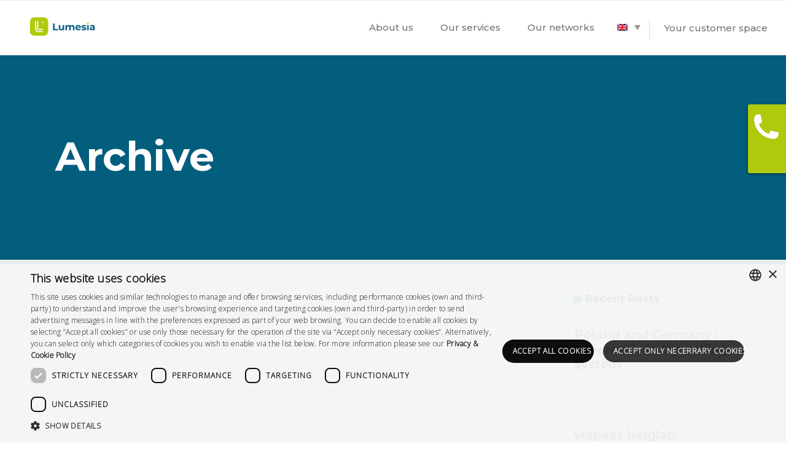

--- FILE ---
content_type: text/html; charset=UTF-8
request_url: https://www.eurotoll.eu/portfolio-category/marketing/
body_size: 16967
content:
<!DOCTYPE html>
<html lang="en-US">
<head>
        	
        <meta charset="UTF-8"/>
        <link rel="profile" href="http://gmpg.org/xfn/11"/>
        <link rel="pingback" href="https://www.Eurotoll.eu/xmlrpc.php"/>
                <meta name="viewport" content="width=device-width,initial-scale=1,user-scalable=no">
        
	
<!-- MapPress Easy Google Maps Version:2.95 (https://www.mappresspro.com) -->
<script type="application/javascript">var qodeCoreAjaxUrl = "https://www.Eurotoll.eu/wp-admin/admin-ajax.php"</script><meta name='robots' content='index, follow, max-image-preview:large, max-snippet:-1, max-video-preview:-1' />
	<style>img:is([sizes="auto" i], [sizes^="auto," i]) { contain-intrinsic-size: 3000px 1500px }</style>
	
	<!-- This site is optimized with the Yoast SEO Premium plugin v25.9 (Yoast SEO v26.1.1) - https://yoast.com/wordpress/plugins/seo/ -->
	<title>Marketing Archives - Eurotoll</title>
	<link rel="canonical" href="https://www.Eurotoll.eu/portfolio-category/marketing/" />
	<meta property="og:locale" content="en_US" />
	<meta property="og:type" content="article" />
	<meta property="og:title" content="Marketing Archives" />
	<meta property="og:url" content="https://www.Eurotoll.eu/portfolio-category/marketing/" />
	<meta property="og:site_name" content="Eurotoll" />
	<meta name="twitter:card" content="summary_large_image" />
	<script type="application/ld+json" class="yoast-schema-graph">{"@context":"https://schema.org","@graph":[{"@type":"CollectionPage","@id":"https://www.Eurotoll.eu/portfolio-category/marketing/","url":"https://www.Eurotoll.eu/portfolio-category/marketing/","name":"Marketing Archives - Eurotoll","isPartOf":{"@id":"https://www.Eurotoll.eu/#website"},"breadcrumb":{"@id":"https://www.Eurotoll.eu/portfolio-category/marketing/#breadcrumb"},"inLanguage":"en-US"},{"@type":"BreadcrumbList","@id":"https://www.Eurotoll.eu/portfolio-category/marketing/#breadcrumb","itemListElement":[{"@type":"ListItem","position":1,"name":"Accueil","item":"https://www.Eurotoll.eu/"},{"@type":"ListItem","position":2,"name":"All","item":"https://www.Eurotoll.eu/portfolio-category/all/"},{"@type":"ListItem","position":3,"name":"Marketing"}]},{"@type":"WebSite","@id":"https://www.Eurotoll.eu/#website","url":"https://www.Eurotoll.eu/","name":"Eurotoll","description":"Acteur clé du télépéage en Europe","potentialAction":[{"@type":"SearchAction","target":{"@type":"EntryPoint","urlTemplate":"https://www.Eurotoll.eu/?s={search_term_string}"},"query-input":{"@type":"PropertyValueSpecification","valueRequired":true,"valueName":"search_term_string"}}],"inLanguage":"en-US"}]}</script>
	<!-- / Yoast SEO Premium plugin. -->


<link rel='dns-prefetch' href='//www.Eurotoll.eu' />
<link rel='dns-prefetch' href='//maps.googleapis.com' />
<link rel='dns-prefetch' href='//fonts.googleapis.com' />
<link rel="alternate" type="application/rss+xml" title="Eurotoll &raquo; Feed" href="https://www.Eurotoll.eu/feed/" />
<link rel="alternate" type="application/rss+xml" title="Eurotoll &raquo; Comments Feed" href="https://www.Eurotoll.eu/comments/feed/" />
<link rel="alternate" type="application/rss+xml" title="Eurotoll &raquo; Marketing Portfolio Category Feed" href="https://www.Eurotoll.eu/portfolio-category/marketing/feed/" />
<script type="text/javascript">
/* <![CDATA[ */
window._wpemojiSettings = {"baseUrl":"https:\/\/s.w.org\/images\/core\/emoji\/15.0.3\/72x72\/","ext":".png","svgUrl":"https:\/\/s.w.org\/images\/core\/emoji\/15.0.3\/svg\/","svgExt":".svg","source":{"concatemoji":"https:\/\/www.Eurotoll.eu\/wp-includes\/js\/wp-emoji-release.min.js?ver=6.7.4"}};
/*! This file is auto-generated */
!function(i,n){var o,s,e;function c(e){try{var t={supportTests:e,timestamp:(new Date).valueOf()};sessionStorage.setItem(o,JSON.stringify(t))}catch(e){}}function p(e,t,n){e.clearRect(0,0,e.canvas.width,e.canvas.height),e.fillText(t,0,0);var t=new Uint32Array(e.getImageData(0,0,e.canvas.width,e.canvas.height).data),r=(e.clearRect(0,0,e.canvas.width,e.canvas.height),e.fillText(n,0,0),new Uint32Array(e.getImageData(0,0,e.canvas.width,e.canvas.height).data));return t.every(function(e,t){return e===r[t]})}function u(e,t,n){switch(t){case"flag":return n(e,"\ud83c\udff3\ufe0f\u200d\u26a7\ufe0f","\ud83c\udff3\ufe0f\u200b\u26a7\ufe0f")?!1:!n(e,"\ud83c\uddfa\ud83c\uddf3","\ud83c\uddfa\u200b\ud83c\uddf3")&&!n(e,"\ud83c\udff4\udb40\udc67\udb40\udc62\udb40\udc65\udb40\udc6e\udb40\udc67\udb40\udc7f","\ud83c\udff4\u200b\udb40\udc67\u200b\udb40\udc62\u200b\udb40\udc65\u200b\udb40\udc6e\u200b\udb40\udc67\u200b\udb40\udc7f");case"emoji":return!n(e,"\ud83d\udc26\u200d\u2b1b","\ud83d\udc26\u200b\u2b1b")}return!1}function f(e,t,n){var r="undefined"!=typeof WorkerGlobalScope&&self instanceof WorkerGlobalScope?new OffscreenCanvas(300,150):i.createElement("canvas"),a=r.getContext("2d",{willReadFrequently:!0}),o=(a.textBaseline="top",a.font="600 32px Arial",{});return e.forEach(function(e){o[e]=t(a,e,n)}),o}function t(e){var t=i.createElement("script");t.src=e,t.defer=!0,i.head.appendChild(t)}"undefined"!=typeof Promise&&(o="wpEmojiSettingsSupports",s=["flag","emoji"],n.supports={everything:!0,everythingExceptFlag:!0},e=new Promise(function(e){i.addEventListener("DOMContentLoaded",e,{once:!0})}),new Promise(function(t){var n=function(){try{var e=JSON.parse(sessionStorage.getItem(o));if("object"==typeof e&&"number"==typeof e.timestamp&&(new Date).valueOf()<e.timestamp+604800&&"object"==typeof e.supportTests)return e.supportTests}catch(e){}return null}();if(!n){if("undefined"!=typeof Worker&&"undefined"!=typeof OffscreenCanvas&&"undefined"!=typeof URL&&URL.createObjectURL&&"undefined"!=typeof Blob)try{var e="postMessage("+f.toString()+"("+[JSON.stringify(s),u.toString(),p.toString()].join(",")+"));",r=new Blob([e],{type:"text/javascript"}),a=new Worker(URL.createObjectURL(r),{name:"wpTestEmojiSupports"});return void(a.onmessage=function(e){c(n=e.data),a.terminate(),t(n)})}catch(e){}c(n=f(s,u,p))}t(n)}).then(function(e){for(var t in e)n.supports[t]=e[t],n.supports.everything=n.supports.everything&&n.supports[t],"flag"!==t&&(n.supports.everythingExceptFlag=n.supports.everythingExceptFlag&&n.supports[t]);n.supports.everythingExceptFlag=n.supports.everythingExceptFlag&&!n.supports.flag,n.DOMReady=!1,n.readyCallback=function(){n.DOMReady=!0}}).then(function(){return e}).then(function(){var e;n.supports.everything||(n.readyCallback(),(e=n.source||{}).concatemoji?t(e.concatemoji):e.wpemoji&&e.twemoji&&(t(e.twemoji),t(e.wpemoji)))}))}((window,document),window._wpemojiSettings);
/* ]]> */
</script>
<style id='wp-emoji-styles-inline-css' type='text/css'>

	img.wp-smiley, img.emoji {
		display: inline !important;
		border: none !important;
		box-shadow: none !important;
		height: 1em !important;
		width: 1em !important;
		margin: 0 0.07em !important;
		vertical-align: -0.1em !important;
		background: none !important;
		padding: 0 !important;
	}
</style>
<link rel='stylesheet' id='wp-block-library-css' href='https://www.Eurotoll.eu/wp-includes/css/dist/block-library/style.min.css?ver=6.7.4' type='text/css' media='all' />
<link rel='stylesheet' id='mappress-leaflet-css' href='https://www.Eurotoll.eu/wp-content/plugins/mappress-google-maps-for-wordpress/lib/leaflet/leaflet.css?ver=1.7.1' type='text/css' media='all' />
<link rel='stylesheet' id='mappress-css' href='https://www.Eurotoll.eu/wp-content/plugins/mappress-google-maps-for-wordpress/css/mappress.css?ver=2.95' type='text/css' media='all' />
<style id='classic-theme-styles-inline-css' type='text/css'>
/*! This file is auto-generated */
.wp-block-button__link{color:#fff;background-color:#32373c;border-radius:9999px;box-shadow:none;text-decoration:none;padding:calc(.667em + 2px) calc(1.333em + 2px);font-size:1.125em}.wp-block-file__button{background:#32373c;color:#fff;text-decoration:none}
</style>
<style id='global-styles-inline-css' type='text/css'>
:root{--wp--preset--aspect-ratio--square: 1;--wp--preset--aspect-ratio--4-3: 4/3;--wp--preset--aspect-ratio--3-4: 3/4;--wp--preset--aspect-ratio--3-2: 3/2;--wp--preset--aspect-ratio--2-3: 2/3;--wp--preset--aspect-ratio--16-9: 16/9;--wp--preset--aspect-ratio--9-16: 9/16;--wp--preset--color--black: #000000;--wp--preset--color--cyan-bluish-gray: #abb8c3;--wp--preset--color--white: #ffffff;--wp--preset--color--pale-pink: #f78da7;--wp--preset--color--vivid-red: #cf2e2e;--wp--preset--color--luminous-vivid-orange: #ff6900;--wp--preset--color--luminous-vivid-amber: #fcb900;--wp--preset--color--light-green-cyan: #7bdcb5;--wp--preset--color--vivid-green-cyan: #00d084;--wp--preset--color--pale-cyan-blue: #8ed1fc;--wp--preset--color--vivid-cyan-blue: #0693e3;--wp--preset--color--vivid-purple: #9b51e0;--wp--preset--gradient--vivid-cyan-blue-to-vivid-purple: linear-gradient(135deg,rgba(6,147,227,1) 0%,rgb(155,81,224) 100%);--wp--preset--gradient--light-green-cyan-to-vivid-green-cyan: linear-gradient(135deg,rgb(122,220,180) 0%,rgb(0,208,130) 100%);--wp--preset--gradient--luminous-vivid-amber-to-luminous-vivid-orange: linear-gradient(135deg,rgba(252,185,0,1) 0%,rgba(255,105,0,1) 100%);--wp--preset--gradient--luminous-vivid-orange-to-vivid-red: linear-gradient(135deg,rgba(255,105,0,1) 0%,rgb(207,46,46) 100%);--wp--preset--gradient--very-light-gray-to-cyan-bluish-gray: linear-gradient(135deg,rgb(238,238,238) 0%,rgb(169,184,195) 100%);--wp--preset--gradient--cool-to-warm-spectrum: linear-gradient(135deg,rgb(74,234,220) 0%,rgb(151,120,209) 20%,rgb(207,42,186) 40%,rgb(238,44,130) 60%,rgb(251,105,98) 80%,rgb(254,248,76) 100%);--wp--preset--gradient--blush-light-purple: linear-gradient(135deg,rgb(255,206,236) 0%,rgb(152,150,240) 100%);--wp--preset--gradient--blush-bordeaux: linear-gradient(135deg,rgb(254,205,165) 0%,rgb(254,45,45) 50%,rgb(107,0,62) 100%);--wp--preset--gradient--luminous-dusk: linear-gradient(135deg,rgb(255,203,112) 0%,rgb(199,81,192) 50%,rgb(65,88,208) 100%);--wp--preset--gradient--pale-ocean: linear-gradient(135deg,rgb(255,245,203) 0%,rgb(182,227,212) 50%,rgb(51,167,181) 100%);--wp--preset--gradient--electric-grass: linear-gradient(135deg,rgb(202,248,128) 0%,rgb(113,206,126) 100%);--wp--preset--gradient--midnight: linear-gradient(135deg,rgb(2,3,129) 0%,rgb(40,116,252) 100%);--wp--preset--font-size--small: 13px;--wp--preset--font-size--medium: 20px;--wp--preset--font-size--large: 36px;--wp--preset--font-size--x-large: 42px;--wp--preset--spacing--20: 0.44rem;--wp--preset--spacing--30: 0.67rem;--wp--preset--spacing--40: 1rem;--wp--preset--spacing--50: 1.5rem;--wp--preset--spacing--60: 2.25rem;--wp--preset--spacing--70: 3.38rem;--wp--preset--spacing--80: 5.06rem;--wp--preset--shadow--natural: 6px 6px 9px rgba(0, 0, 0, 0.2);--wp--preset--shadow--deep: 12px 12px 50px rgba(0, 0, 0, 0.4);--wp--preset--shadow--sharp: 6px 6px 0px rgba(0, 0, 0, 0.2);--wp--preset--shadow--outlined: 6px 6px 0px -3px rgba(255, 255, 255, 1), 6px 6px rgba(0, 0, 0, 1);--wp--preset--shadow--crisp: 6px 6px 0px rgba(0, 0, 0, 1);}:where(.is-layout-flex){gap: 0.5em;}:where(.is-layout-grid){gap: 0.5em;}body .is-layout-flex{display: flex;}.is-layout-flex{flex-wrap: wrap;align-items: center;}.is-layout-flex > :is(*, div){margin: 0;}body .is-layout-grid{display: grid;}.is-layout-grid > :is(*, div){margin: 0;}:where(.wp-block-columns.is-layout-flex){gap: 2em;}:where(.wp-block-columns.is-layout-grid){gap: 2em;}:where(.wp-block-post-template.is-layout-flex){gap: 1.25em;}:where(.wp-block-post-template.is-layout-grid){gap: 1.25em;}.has-black-color{color: var(--wp--preset--color--black) !important;}.has-cyan-bluish-gray-color{color: var(--wp--preset--color--cyan-bluish-gray) !important;}.has-white-color{color: var(--wp--preset--color--white) !important;}.has-pale-pink-color{color: var(--wp--preset--color--pale-pink) !important;}.has-vivid-red-color{color: var(--wp--preset--color--vivid-red) !important;}.has-luminous-vivid-orange-color{color: var(--wp--preset--color--luminous-vivid-orange) !important;}.has-luminous-vivid-amber-color{color: var(--wp--preset--color--luminous-vivid-amber) !important;}.has-light-green-cyan-color{color: var(--wp--preset--color--light-green-cyan) !important;}.has-vivid-green-cyan-color{color: var(--wp--preset--color--vivid-green-cyan) !important;}.has-pale-cyan-blue-color{color: var(--wp--preset--color--pale-cyan-blue) !important;}.has-vivid-cyan-blue-color{color: var(--wp--preset--color--vivid-cyan-blue) !important;}.has-vivid-purple-color{color: var(--wp--preset--color--vivid-purple) !important;}.has-black-background-color{background-color: var(--wp--preset--color--black) !important;}.has-cyan-bluish-gray-background-color{background-color: var(--wp--preset--color--cyan-bluish-gray) !important;}.has-white-background-color{background-color: var(--wp--preset--color--white) !important;}.has-pale-pink-background-color{background-color: var(--wp--preset--color--pale-pink) !important;}.has-vivid-red-background-color{background-color: var(--wp--preset--color--vivid-red) !important;}.has-luminous-vivid-orange-background-color{background-color: var(--wp--preset--color--luminous-vivid-orange) !important;}.has-luminous-vivid-amber-background-color{background-color: var(--wp--preset--color--luminous-vivid-amber) !important;}.has-light-green-cyan-background-color{background-color: var(--wp--preset--color--light-green-cyan) !important;}.has-vivid-green-cyan-background-color{background-color: var(--wp--preset--color--vivid-green-cyan) !important;}.has-pale-cyan-blue-background-color{background-color: var(--wp--preset--color--pale-cyan-blue) !important;}.has-vivid-cyan-blue-background-color{background-color: var(--wp--preset--color--vivid-cyan-blue) !important;}.has-vivid-purple-background-color{background-color: var(--wp--preset--color--vivid-purple) !important;}.has-black-border-color{border-color: var(--wp--preset--color--black) !important;}.has-cyan-bluish-gray-border-color{border-color: var(--wp--preset--color--cyan-bluish-gray) !important;}.has-white-border-color{border-color: var(--wp--preset--color--white) !important;}.has-pale-pink-border-color{border-color: var(--wp--preset--color--pale-pink) !important;}.has-vivid-red-border-color{border-color: var(--wp--preset--color--vivid-red) !important;}.has-luminous-vivid-orange-border-color{border-color: var(--wp--preset--color--luminous-vivid-orange) !important;}.has-luminous-vivid-amber-border-color{border-color: var(--wp--preset--color--luminous-vivid-amber) !important;}.has-light-green-cyan-border-color{border-color: var(--wp--preset--color--light-green-cyan) !important;}.has-vivid-green-cyan-border-color{border-color: var(--wp--preset--color--vivid-green-cyan) !important;}.has-pale-cyan-blue-border-color{border-color: var(--wp--preset--color--pale-cyan-blue) !important;}.has-vivid-cyan-blue-border-color{border-color: var(--wp--preset--color--vivid-cyan-blue) !important;}.has-vivid-purple-border-color{border-color: var(--wp--preset--color--vivid-purple) !important;}.has-vivid-cyan-blue-to-vivid-purple-gradient-background{background: var(--wp--preset--gradient--vivid-cyan-blue-to-vivid-purple) !important;}.has-light-green-cyan-to-vivid-green-cyan-gradient-background{background: var(--wp--preset--gradient--light-green-cyan-to-vivid-green-cyan) !important;}.has-luminous-vivid-amber-to-luminous-vivid-orange-gradient-background{background: var(--wp--preset--gradient--luminous-vivid-amber-to-luminous-vivid-orange) !important;}.has-luminous-vivid-orange-to-vivid-red-gradient-background{background: var(--wp--preset--gradient--luminous-vivid-orange-to-vivid-red) !important;}.has-very-light-gray-to-cyan-bluish-gray-gradient-background{background: var(--wp--preset--gradient--very-light-gray-to-cyan-bluish-gray) !important;}.has-cool-to-warm-spectrum-gradient-background{background: var(--wp--preset--gradient--cool-to-warm-spectrum) !important;}.has-blush-light-purple-gradient-background{background: var(--wp--preset--gradient--blush-light-purple) !important;}.has-blush-bordeaux-gradient-background{background: var(--wp--preset--gradient--blush-bordeaux) !important;}.has-luminous-dusk-gradient-background{background: var(--wp--preset--gradient--luminous-dusk) !important;}.has-pale-ocean-gradient-background{background: var(--wp--preset--gradient--pale-ocean) !important;}.has-electric-grass-gradient-background{background: var(--wp--preset--gradient--electric-grass) !important;}.has-midnight-gradient-background{background: var(--wp--preset--gradient--midnight) !important;}.has-small-font-size{font-size: var(--wp--preset--font-size--small) !important;}.has-medium-font-size{font-size: var(--wp--preset--font-size--medium) !important;}.has-large-font-size{font-size: var(--wp--preset--font-size--large) !important;}.has-x-large-font-size{font-size: var(--wp--preset--font-size--x-large) !important;}
:where(.wp-block-post-template.is-layout-flex){gap: 1.25em;}:where(.wp-block-post-template.is-layout-grid){gap: 1.25em;}
:where(.wp-block-columns.is-layout-flex){gap: 2em;}:where(.wp-block-columns.is-layout-grid){gap: 2em;}
:root :where(.wp-block-pullquote){font-size: 1.5em;line-height: 1.6;}
</style>
<link rel='stylesheet' id='wpml-blocks-css' href='https://www.Eurotoll.eu/wp-content/plugins/sitepress-multilingual-cms/dist/css/blocks/styles.css?ver=4.6.3' type='text/css' media='all' />
<link rel='stylesheet' id='layerslider-css' href='https://www.Eurotoll.eu/wp-content/plugins/LayerSlider/static/css/layerslider.css?ver=5.6.9' type='text/css' media='all' />
<link rel='stylesheet' id='ls-google-fonts-css' href='https://fonts.googleapis.com/css?family=Lato:100,300,regular,700,900%7COpen+Sans:300%7CIndie+Flower:regular%7COswald:300,regular,700&#038;subset=latin%2Clatin-ext' type='text/css' media='all' />
<link rel='stylesheet' id='wpml-legacy-dropdown-0-css' href='//www.Eurotoll.eu/wp-content/plugins/sitepress-multilingual-cms/templates/language-switchers/legacy-dropdown/style.min.css?ver=1' type='text/css' media='all' />
<style id='wpml-legacy-dropdown-0-inline-css' type='text/css'>
.wpml-ls-sidebars-qodef-right-from-main-menu{background-color:#ffffff;}.wpml-ls-sidebars-qodef-right-from-main-menu a {color:#969696;background-color:#ffffff;}.wpml-ls-sidebars-qodef-right-from-main-menu a:hover,.wpml-ls-sidebars-qodef-right-from-main-menu a:focus {color:#b2dd4c;}.wpml-ls-sidebars-qodef-right-from-main-menu .wpml-ls-current-language>a {color:#969696;background-color:#ffffff;}.wpml-ls-sidebars-qodef-right-from-main-menu .wpml-ls-current-language:hover>a, .wpml-ls-sidebars-qodef-right-from-main-menu .wpml-ls-current-language>a:focus {color:#b2dd4c;}
.wpml-ls-sidebars-qodef-sticky-right{background-color:#ffffff;}.wpml-ls-sidebars-qodef-sticky-right, .wpml-ls-sidebars-qodef-sticky-right .wpml-ls-sub-menu, .wpml-ls-sidebars-qodef-sticky-right a {border-color:#ffffff;}.wpml-ls-sidebars-qodef-sticky-right a {color:#969696;background-color:#ffffff;}.wpml-ls-sidebars-qodef-sticky-right a:hover,.wpml-ls-sidebars-qodef-sticky-right a:focus {color:#b2dd4c;background-color:#ffffff;}.wpml-ls-sidebars-qodef-sticky-right .wpml-ls-current-language>a {color:#969696;background-color:#ffffff;}.wpml-ls-sidebars-qodef-sticky-right .wpml-ls-current-language:hover>a, .wpml-ls-sidebars-qodef-sticky-right .wpml-ls-current-language>a:focus {color:#b2dd4c;background-color:#ffffff;}
</style>
<link rel='stylesheet' id='wpml-legacy-dropdown-click-0-css' href='//www.Eurotoll.eu/wp-content/plugins/sitepress-multilingual-cms/templates/language-switchers/legacy-dropdown-click/style.min.css?ver=1' type='text/css' media='all' />
<style id='wpml-legacy-dropdown-click-0-inline-css' type='text/css'>
.wpml-ls-statics-shortcode_actions{background-color:#ffffff;}.wpml-ls-statics-shortcode_actions, .wpml-ls-statics-shortcode_actions .wpml-ls-sub-menu, .wpml-ls-statics-shortcode_actions a {border-color:#cdcdcd;}.wpml-ls-statics-shortcode_actions a {color:#444444;background-color:#ffffff;}.wpml-ls-statics-shortcode_actions a:hover,.wpml-ls-statics-shortcode_actions a:focus {color:#000000;background-color:#eeeeee;}.wpml-ls-statics-shortcode_actions .wpml-ls-current-language>a {color:#444444;background-color:#ffffff;}.wpml-ls-statics-shortcode_actions .wpml-ls-current-language:hover>a, .wpml-ls-statics-shortcode_actions .wpml-ls-current-language>a:focus {color:#000000;background-color:#eeeeee;}
</style>
<link rel='stylesheet' id='cms-navigation-style-base-css' href='https://www.Eurotoll.eu/wp-content/plugins/wpml-cms-nav/res/css/cms-navigation-base.css?ver=1.5.5' type='text/css' media='screen' />
<link rel='stylesheet' id='cms-navigation-style-css' href='https://www.Eurotoll.eu/wp-content/plugins/wpml-cms-nav/res/css/cms-navigation.css?ver=1.5.5' type='text/css' media='screen' />
<link rel='stylesheet' id='qode_startit_default_style-css' href='https://www.Eurotoll.eu/wp-content/themes/startit/style.css?ver=6.7.4' type='text/css' media='all' />
<link rel='stylesheet' id='qode_startit_modules_plugins-css' href='https://www.Eurotoll.eu/wp-content/themes/startit/assets/css/plugins.min.css?ver=6.7.4' type='text/css' media='all' />
<link rel='stylesheet' id='qode_startit_modules-css' href='https://www.Eurotoll.eu/wp-content/themes/startit/assets/css/modules.min.css?ver=6.7.4' type='text/css' media='all' />
<link rel='stylesheet' id='qodef_font_awesome-css' href='https://www.Eurotoll.eu/wp-content/themes/startit/assets/css/font-awesome/css/font-awesome.min.css?ver=6.7.4' type='text/css' media='all' />
<link rel='stylesheet' id='qodef_font_elegant-css' href='https://www.Eurotoll.eu/wp-content/themes/startit/assets/css/elegant-icons/style.min.css?ver=6.7.4' type='text/css' media='all' />
<link rel='stylesheet' id='qodef_ion_icons-css' href='https://www.Eurotoll.eu/wp-content/themes/startit/assets/css/ion-icons/css/ionicons.min.css?ver=6.7.4' type='text/css' media='all' />
<link rel='stylesheet' id='qodef_linea_icons-css' href='https://www.Eurotoll.eu/wp-content/themes/startit/assets/css/linea-icons/style.css?ver=6.7.4' type='text/css' media='all' />
<link rel='stylesheet' id='qodef_simple_line_icons-css' href='https://www.Eurotoll.eu/wp-content/themes/startit/assets/css/simple-line-icons/simple-line-icons.css?ver=6.7.4' type='text/css' media='all' />
<link rel='stylesheet' id='qodef_dripicons-css' href='https://www.Eurotoll.eu/wp-content/themes/startit/assets/css/dripicons/dripicons.css?ver=6.7.4' type='text/css' media='all' />
<link rel='stylesheet' id='qode_startit_blog-css' href='https://www.Eurotoll.eu/wp-content/themes/startit/assets/css/blog.min.css?ver=6.7.4' type='text/css' media='all' />
<link rel='stylesheet' id='mediaelement-css' href='https://www.Eurotoll.eu/wp-includes/js/mediaelement/mediaelementplayer-legacy.min.css?ver=4.2.17' type='text/css' media='all' />
<link rel='stylesheet' id='wp-mediaelement-css' href='https://www.Eurotoll.eu/wp-includes/js/mediaelement/wp-mediaelement.min.css?ver=6.7.4' type='text/css' media='all' />
<link rel='stylesheet' id='qode_startit_style_dynamic-css' href='https://www.Eurotoll.eu/wp-content/themes/startit/assets/css/style_dynamic.css?ver=1766598658' type='text/css' media='all' />
<link rel='stylesheet' id='qode_startit_modules_responsive-css' href='https://www.Eurotoll.eu/wp-content/themes/startit/assets/css/modules-responsive.min.css?v=1767355016&#038;ver=6.7.4' type='text/css' media='all' />
<link rel='stylesheet' id='qode_startit_blog_responsive-css' href='https://www.Eurotoll.eu/wp-content/themes/startit/assets/css/blog-responsive.min.css?ver=6.7.4' type='text/css' media='all' />
<link rel='stylesheet' id='qode_startit_style_dynamic_responsive-css' href='https://www.Eurotoll.eu/wp-content/themes/startit/assets/css/style_dynamic_responsive.css?ver=1766598658' type='text/css' media='all' />
<link rel='stylesheet' id='js_composer_front-css' href='https://www.Eurotoll.eu/wp-content/plugins/js_composer/assets/css/js_composer.min.css?ver=4.12.1' type='text/css' media='all' />
<link rel='stylesheet' id='qode_startit_google_fonts-css' href='https://fonts.googleapis.com/css?family=Raleway%3A100%2C100italic%2C200%2C200italic%2C300%2C300italic%2C400%2C400italic%2C500%2C500italic%2C600%2C600italic%2C700%2C700italic%2C800%2C800italic%2C900%2C900italic%7CMontserrat%3A100%2C100italic%2C200%2C200italic%2C300%2C300italic%2C400%2C400italic%2C500%2C500italic%2C600%2C600italic%2C700%2C700italic%2C800%2C800italic%2C900%2C900italic&#038;subset=latin%2Clatin-ext&#038;ver=1.0.0' type='text/css' media='all' />
<link rel='stylesheet' id='tablepress-default-css' href='https://www.Eurotoll.eu/wp-content/plugins/tablepress/css/build/default.css?ver=3.1.3' type='text/css' media='all' />
<link rel='stylesheet' id='childstyle-css' href='https://www.Eurotoll.eu/wp-content/themes/startit-child/style.css?v=1767355016&#038;ver=6.7.4' type='text/css' media='all' />
<script type="text/javascript" src="https://www.Eurotoll.eu/wp-includes/js/jquery/jquery.min.js?ver=3.7.1" id="jquery-core-js"></script>
<script type="text/javascript" src="https://www.Eurotoll.eu/wp-includes/js/jquery/jquery-migrate.min.js?ver=3.4.1" id="jquery-migrate-js"></script>
<script type="text/javascript" src="https://www.Eurotoll.eu/wp-content/themes/startit/assets/js/scrolltoplugin.min.js?ver=6.7.4" id="scrollto-js"></script>
<script type="text/javascript" src="https://www.Eurotoll.eu/wp-content/plugins/LayerSlider/static/js/greensock.js?ver=1.11.8" id="greensock-js"></script>
<script type="text/javascript" id="layerslider-js-extra">
/* <![CDATA[ */
var LS_Meta = {"v":"5.6.9"};
/* ]]> */
</script>
<script type="text/javascript" src="https://www.Eurotoll.eu/wp-content/plugins/LayerSlider/static/js/layerslider.kreaturamedia.jquery.js?ver=5.6.9" id="layerslider-js"></script>
<script type="text/javascript" src="https://www.Eurotoll.eu/wp-content/plugins/LayerSlider/static/js/layerslider.transitions.js?ver=5.6.9" id="layerslider-transitions-js"></script>
<script type="text/javascript" src="//www.Eurotoll.eu/wp-content/plugins/sitepress-multilingual-cms/templates/language-switchers/legacy-dropdown/script.min.js?ver=1" id="wpml-legacy-dropdown-0-js"></script>
<script type="text/javascript" src="//www.Eurotoll.eu/wp-content/plugins/sitepress-multilingual-cms/templates/language-switchers/legacy-dropdown-click/script.min.js?ver=1" id="wpml-legacy-dropdown-click-0-js"></script>
<meta name="generator" content="Powered by LayerSlider 5.6.9 - Multi-Purpose, Responsive, Parallax, Mobile-Friendly Slider Plugin for WordPress." />
<!-- LayerSlider updates and docs at: https://kreaturamedia.com/layerslider-responsive-wordpress-slider-plugin/ -->
<link rel="https://api.w.org/" href="https://www.Eurotoll.eu/wp-json/" /><link rel="EditURI" type="application/rsd+xml" title="RSD" href="https://www.Eurotoll.eu/xmlrpc.php?rsd" />
<meta name="generator" content="WPML ver:4.6.3 stt:1,4,23,41;" />
<!-- start Simple Custom CSS and JS -->
<script type="text/javascript">
(function ($) {
    var popupID = 8776,
        hiddenFieldSelector = '#nf-field-10';

    $(document).on('pumBeforeOpen', '#pum-'+popupID, function () {
        var trigger = $.fn.popmake.last_open_trigger[0],
            field = $(hiddenFieldSelector);

        if (trigger && "" !== trigger.href) {
            field.val(trigger.href);
        }
    });
}(jQuery));</script>
<!-- end Simple Custom CSS and JS -->
<!-- start Simple Custom CSS and JS -->
<script type="text/javascript">
(function ($) {
    var popupID = 8776,
        hiddenFieldSelector = '#nf-field-10';

    $(document).on('pumBeforeOpen', '#pum-'+popupID, function () {
        var trigger = $.fn.popmake.last_open_trigger[0],
            field = $(hiddenFieldSelector);

        if (trigger && "" !== trigger.href) {
            field.val(trigger.href);
        }
    });
}(jQuery));
</script>
<!-- end Simple Custom CSS and JS -->
<!-- start Simple Custom CSS and JS -->
<style type="text/css">
.h2form{
  color: #01b1ec;
}
.gsection_title{
  color: #01b1ec;
}

.widget_meta form input[type="email"]{
    font-size: 13px;
    border-top-right-radius: 3px;
    border-top-left-radius: 3px;
    height: 40px;
    line-height: 40px;
    background-color: transparent;
    color: #fff;
    border: 1px solid #B4B4B4;
    padding: 0 8px;
  	width: 100%;
    box-sizing: border-box;
}

.widget_meta form  input[type="submit"]{
    font-family: simple-line-icons,sans-serif;
    font-size: 13px;
    color: #fff;
    padding: 0 8px;
    height: 40px;
    line-height: 40px;
 	border-radius: 0;
    border-bottom-right-radius: 3px;
    border-bottom-left-radius: 3px;
    display: inline-block;
    width: 100%;
    vertical-align: top;
    border: 0;
    margin: 0;
    background: #b2dd4c;
}</style>
<!-- end Simple Custom CSS and JS -->

		<!-- GA Google Analytics @ https://m0n.co/ga -->
		<script>
			(function(i,s,o,g,r,a,m){i['GoogleAnalyticsObject']=r;i[r]=i[r]||function(){
			(i[r].q=i[r].q||[]).push(arguments)},i[r].l=1*new Date();a=s.createElement(o),
			m=s.getElementsByTagName(o)[0];a.async=1;a.src=g;m.parentNode.insertBefore(a,m)
			})(window,document,'script','https://www.google-analytics.com/analytics.js','ga');
			ga('create', 'UA-98871058-4', 'auto');
			ga('send', 'pageview');
		</script>

	<!-- Global site tag (gtag.js) - Google Analytics -->
<script src="https://www.googletagmanager.com/gtag/js?id=UA-98871058-4"></script>
<script>
  window.dataLayer = window.dataLayer || [];
  function gtag(){dataLayer.push(arguments);}
  gtag('js', new Date());

  gtag('config', 'UA-98871058-4');
</script>
<!-- HFCM by 99 Robots - Snippet # 1: Motomo -->
<!-- Matomo -->
<script>
  var _paq = window._paq = window._paq || [];
  /* tracker methods like "setCustomDimension" should be called before "trackPageView" */
  _paq.push(['trackPageView']);
  _paq.push(['enableLinkTracking']);
  (function() {
    var u="https://faiservice.matomo.cloud/";
    _paq.push(['setTrackerUrl', u+'matomo.php']);
    _paq.push(['setSiteId', '4']);
    var d=document, g=d.createElement('script'), s=d.getElementsByTagName('script')[0];
    g.async=true; g.src='//cdn.matomo.cloud/faiservice.matomo.cloud/matomo.js'; s.parentNode.insertBefore(g,s);
  })();
</script>
<!-- End Matomo Code -->
<!-- /end HFCM by 99 Robots -->
<!-- HFCM by 99 Robots - Snippet # 2: Cookie -->
<script type="text/javascript" charset="UTF-8" src="//cdn.cookie-script.com/s/f46109f91de32e9218d172a596bc9d1b.js"></script>
<!-- /end HFCM by 99 Robots -->
<!--[if IE 9]><link rel="stylesheet" type="text/css" href="https://www.Eurotoll.eu/wp-content/themes/startit/assets/css/ie9_stylesheet.min.css" media="screen"><![endif]--><meta name="generator" content="Powered by Visual Composer - drag and drop page builder for WordPress."/>
<!--[if lte IE 9]><link rel="stylesheet" type="text/css" href="https://www.Eurotoll.eu/wp-content/plugins/js_composer/assets/css/vc_lte_ie9.min.css" media="screen"><![endif]--><!--[if IE  8]><link rel="stylesheet" type="text/css" href="https://www.Eurotoll.eu/wp-content/plugins/js_composer/assets/css/vc-ie8.min.css" media="screen"><![endif]--><link rel="icon" href="https://www.Eurotoll.eu/wp-content/uploads/2023/06/Eurotoll-Lumesia-favicon-64x64px-PNG.png" sizes="32x32" />
<link rel="icon" href="https://www.Eurotoll.eu/wp-content/uploads/2023/06/Eurotoll-Lumesia-favicon-64x64px-PNG.png" sizes="192x192" />
<link rel="apple-touch-icon" href="https://www.Eurotoll.eu/wp-content/uploads/2023/06/Eurotoll-Lumesia-favicon-64x64px-PNG.png" />
<meta name="msapplication-TileImage" content="https://www.Eurotoll.eu/wp-content/uploads/2023/06/Eurotoll-Lumesia-favicon-64x64px-PNG.png" />
		<style type="text/css" id="wp-custom-css">
			

/* Clean sarbacan newsletter */
h2.widget-title{
	color: #fff;
    font-size: 22px;
    font-weight: 700;
}
form[id^="sarbacane_desktop"] label,
form[id^="sarbacane_desktop"] > p:nth-child(2){
	display: none !important;
}

.wpml-ls-legacy-dropdown{
	width: 110px;
	background: transparent!important;
	color:#727272!important;
}

.page-template-full-width .wpml-ls-legacy-dropdown a,
.page-template-full-width .wpml-ls-legacy-dropdown a:hover,
.wpml-ls-legacy-dropdown .wpml-ls-current-language:hover>a {
	background: transparent;
color:444;
}

/* Menu WPML verde on hover */
.page-template-full-width .wpml-ls-legacy-dropdown .wpml-ls-sub-menu a:hover span {
	color: #b4df2e !important;
	}

.page-template-full-width .wpml-ls-legacy-dropdown .wpml-ls-sub-menu{
	color:#b4df2e!important;
}

.page-template-full-width .wpml-ls-legacy-dropdown .wpml-ls-sub-menu a:hover span {
	color: #b4df2e !important;
	}
.wpml-ls-sidebars-qodef-sticky-right .wpml-ls-sub-menu{
	background-color:white;
}

 .qodef-blog-single .qodef-blog-standard-post-date .month{
    background-color: #b2dd4c!important;
}

/* colore link footer*/
.qodef-footer-top-holder a{
	color:#fff!important;
}
.qodef-footer-top-holder a:hover{
	color:#b4df2e!important;
}

/*testo colore link contatti stick a destra*/
.stick_contact .content_contact a{
color:#fff!important;
}

.stick_contact .content_contact a:hover{
color:#035e7e!important;
}

.stick_contact .image_contact {
 margin-top: 6px;
}

/* Sub menu wpml*/
.wpml-ls-legacy-dropdown .wpml-ls-sub-menu {
    background: white;
}

.qodef-light-header .qodef-menu-area .widget .wpml-ls-sub-menu span{
	color:#969696!important;
}



/* dimensione menu bandiera wpml*/

.wpml-ls-legacy-dropdown {
  width: 60px;
 }

/*Dimensione menu wpml mobile*/

.widget.widget_icl_lang_sel_widget.qodef-right-from-mobile-logo #lang_sel_click a {
width: 30px;
	text-align:right;
}

/*margine sx logo menu mobile*/
.qodef-mobile-header .qodef-mobile-logo-wrapper img {
      margin-left: 30px;
}
.qodef-mobile-header .qodef-mobile-menu-opener a {
    transform: scale(1.75) !important;
}

@media only screen and (max-width: 600px){
.qodef-slide-title {
    font-size: 30px!important;
    line-height: 35px!important;
    letter-spacing: 0px;
    margin-bottom: 11px;
    width: 80%!important;
	padding-left:2%!important;
}
}

/*campo inserimento newsletter footer*/
::placeholder {
  color: white;
}
/* Spazio orizzontale tra colonne affiancate */
.column-border .vc_column_container {
  padding-left: 15px;
  padding-right: 15px;
  box-sizing: border-box;
}

/* Spazio verticale quando le colonne si impilano (mobile/tablet) */
@media (max-width: 768px) {
  .column-border .vc_column_container {
    margin-bottom: 20px;
  }

  .column-border .vc_column_container:last-child {
    margin-bottom: 0;
  }
}
		</style>
		<style type="text/css" id="qode_startit-custom-css">footer .qodef-footer-top .qodef-column:first-child {
    padding-left: 40px;
}
.btn_partner{
   visibility: hidden;
}

/*SEZIONE BLOG*/

.qodef-blog-list-holder .qodef-item-title a {
    color: #035e7e;
}
.qodef-blog-list-holder .qodef-item-info-section {
    color: #afca0b;
}

/*FOOTER*/

footer .qodef-footer-top-holder {
    background-color: #035e7e;
}


footer .qodef-footer-top .qodef-column {
    border-right: 1px solid #fff;
}

footer .qodef-footer-top-holder .widget.widget_recent_entries li a {
    color: #fff;
 }

footer .textwidget p {
    color: #fff;
}

/*Riquadro MESE*/
.qodef-blog-holder.qodef-blog-type-standard .qodef-blog-standard-post-date .month{
background-color: #afca0b!important;
}
/*Cerchi titoli pagina eurotoll*/
h4.qodef-pie-title {
    color: #afca0b!important;
}
/*cerchi servizi colore verde*/
.qodef-team.main-info-below-image .qodef-circle-animate{
    background-color: #afca0b!important;
}
/*BANNER CONTATTI LATERALE*/
.stick_contact {
      background: #afca0b!important;
}
.stick_contact a:hover{
    color: #035e7e;
    }

/*PULSANTI PAGINA HOME*/
.qodef-blog-list-holder .qodef-item-text-holder .qodef-btn.qodef-btn-icon.qodef-btn-small
 {   color: #035e7e!important;
    border-color: #035e7e!important;
}
/*menu linea colorata menu tendina */
.qodef-drop-down .second .inner ul li a:before{
    background-color: #afca0b!important;
}
</style><noscript><style type="text/css"> .wpb_animate_when_almost_visible { opacity: 1; }</style></noscript></head>

<body class="archive tax-portfolio-category term-marketing term-93 qode-core-1.2 startit child-child-ver-1.0.0 startit-ver-2.1  qodef-blog-installed qodef-header-standard qodef-sticky-header-on-scroll-down-up qodef-default-mobile-header qodef-sticky-up-mobile-header qodef-menu-item-first-level-bg-color qodef-dropdown-animate-height qodef-side-menu-slide-with-content qodef-width-470 wpb-js-composer js-comp-ver-4.12.1 vc_responsive">
<section class="qodef-side-menu right">
		<div class="qodef-close-side-menu-holder">
		<div class="qodef-close-side-menu-holder-inner">
			<a href="#" target="_self" class="qodef-close-side-menu">
				<span aria-hidden="true" class="icon_close"></span>
			</a>
		</div>
	</div>
	<div id="text-38" class="widget qodef-sidearea widget_text">			<div class="textwidget"><p><strong>Your customer portal is evolving!</strong></p>
<p>The new MyLumesia portal is gradually replacing the Eurotoll Customer space.<br />
It gives you access to enhanced tools and services designed to make managing your daily operations easier, more efficient, and more secure.</p>
</div>
		</div><div id="custom_html-6" class="widget_text widget qodef-sidearea widget_custom_html"><h4 class="qodef-sidearea-widget-title">No new accesses yet?</h4><div class="textwidget custom-html-widget"><p>Go to your current Eurotoll portal by selecting your preferred language below.</p>

<div class="lang-menu">
	<select id="lang-select" aria-label="Sélection de la langue">
		<option value="" selected disabled>Choose a language…</option>
		<option value="https://www.eurotoll.fr/espace-abonne-api/?LANGUAGE=fr">Français</option>
		<option value="https://www.eurotoll.fr/espace-abonne-api/?LANGUAGE=en">English</option>
		<option value="https://www.eurotoll.fr/espace-abonne-api/?LANGUAGE=pl">Polski</option>
		<option value="https://www.eurotoll.fr/espace-abonne-api/?LANGUAGE=sk">Slovenčina</option>
		<option value="https://www.eurotoll.fr/espace-abonne-api/?LANGUAGE=hu">Magyar</option>
		<option value="https://www.eurotoll.fr/espace-abonne-api/?LANGUAGE=ro">Română</option>
		<option value="https://www.eurotoll.fr/espace-abonne-api/?LANGUAGE=de">Deutsch</option>
		<option value="https://www.eurotoll.fr/espace-abonne-api/?LANGUAGE=es">Español</option>
	</select>
</div>

<script>
	(function () {
		var select = document.getElementById('lang-select');
		select.addEventListener('change', function () {
			var url = select.value;
			if (url) window.open(url, '_blank', 'noopener');
		});
	})();
</script>

<style>
	/* Centrage du menu */
	.lang-menu {
		margin: 8px 0 16px;
		text-align: center;
	}

	#lang-select { 
		padding: 6px 8px; 
		min-width: 260px; 
		cursor: pointer; 
		display: inline-block;
		border: 1px solid #ccc;
		border-radius: 4px;
	}

	/* ✅ Adaptation mobile */
	@media (max-width: 600px) {
		#lang-select {
			width: 90%;          /* prend presque toute la largeur sur mobile */
			min-width: unset;    /* supprime la contrainte fixe */
			max-width: 320px;    /* limite la taille */
			font-size: 16px;     /* lisible sur petits écrans */
		}
	}
</style>

<noscript>
	<p>JavaScript est désactivé. Choisissez votre langue :</p>
	<ul>
		<li><a href="https://www.eurotoll.fr/espace-abonne-api/?LANGUAGE=fr" target="_blank" rel="noopener">Français</a></li>
		<li><a href="https://www.eurotoll.fr/espace-abonne-api/?LANGUAGE=en" target="_blank" rel="noopener">English</a></li>
		<li><a href="https://www.eurotoll.fr/espace-abonne-api/?LANGUAGE=pl" target="_blank" rel="noopener">Polski</a></li>
		<li><a href="https://www.eurotoll.fr/espace-abonne-api/?LANGUAGE=sk" target="_blank" rel="noopener">Slovenčina</a></li>
		<li><a href="https://www.eurotoll.fr/espace-abonne-api/?LANGUAGE=hu" target="_blank" rel="noopener">Magyar</a></li>
		<li><a href="https://www.eurotoll.fr/espace-abonne-api/?LANGUAGE=ro" target="_blank" rel="noopener">Română</a></li>
		<li><a href="https://www.eurotoll.fr/espace-abonne-api/?LANGUAGE=de" target="_blank" rel="noopener">Deutsch</a></li>
		<li><a href="https://www.eurotoll.fr/espace-abonne-api/?LANGUAGE=es" target="_blank" rel="noopener">Español</a></li>
	</ul>
</noscript>

<hr style="border: none; border-top: 1px solid #035e7e; margin: 20px 0;">
</div></div><div id="text-39" class="widget qodef-sidearea widget_text"><h4 class="qodef-sidearea-widget-title">New access received by email?</h4>			<div class="textwidget"><p data-start="395" data-end="494">Log in to your new Customer Portal by <strong data-start="709" data-end="733"><a style="color: #035e7e;" href="https://fe.lumesia.com/" target="_blank" rel="noopener">clicking here!</a></strong></p>
<hr style="border: none; border-top: 1px solid #035e7e; margin: 20px 0;" />
</div>
		</div><div id="text-40" class="widget qodef-sidearea widget_text"><h4 class="qodef-sidearea-widget-title">Lumesia Card Portal</h4>			<div class="textwidget"><p data-start="654" data-end="736">Manage your cards easily, wherever you are, by <strong data-start="709" data-end="733"><a style="color: #035e7e;" href="https://cards.lumesia.com/" target="_blank" rel="noopener">clicking here!</a></strong></p>
<hr style="border: none; border-top: 1px solid #035e7e; margin: 20px 0;" />
</div>
		</div>
		<div id="recent-posts-3" class="widget qodef-sidearea widget_recent_entries">
		<h4 class="qodef-sidearea-widget-title">Recent Posts</h4>
		<ul>
											<li>
					<a href="https://www.Eurotoll.eu/2025/11/12/the-lumesia-card-the-new-multi-service-card-for-road-hauliers/">The Lumesia Card, the new multi-service card for road hauliers</a>
									</li>
											<li>
					<a href="https://www.Eurotoll.eu/2025/07/30/closure-of-the-mont-blanc-tunnel-from-september-1-to-december-12-2025/">Closure of the Mont-Blanc Tunnel from September 1 to December 12, 2025</a>
									</li>
											<li>
					<a href="https://www.Eurotoll.eu/2025/02/25/tispl-cashback-programs-updates-of-february-2025/">TISPL cashback programs &#8211; updates of February 2025</a>
									</li>
											<li>
					<a href="https://www.Eurotoll.eu/2024/06/11/closure-of-the-mont-blanc-tunnel-from-02-09-24-to-16-12-24/">Closure of the Mont Blanc Tunnel from 02/09/24 to 16/12/24</a>
									</li>
											<li>
					<a href="https://www.Eurotoll.eu/2024/02/01/new-tispl-discount-scale-2/">TISPL cashback programs &#8211; updates of February 1st 2024</a>
									</li>
					</ul>

		</div></section>
<div class="qodef-wrapper">
    <div class="qodef-wrapper-inner">
        
<header class="qodef-page-header">
        <div class="qodef-menu-area" >
        			            <div class="qodef-vertical-align-containers">
                <div class="qodef-position-left">
                    <div class="qodef-position-left-inner">
                        
<div class="qodef-logo-wrapper">
    <a href="https://www.Eurotoll.eu/" style="height: 1150px;">
        <img class="qodef-normal-logo" src="https://www.Eurotoll.eu/wp-content/uploads/2025/11/LUMESIA_col_rgb-1.png" alt="logo"/>
        <img class="qodef-dark-logo" src="https://www.Eurotoll.eu/wp-content/uploads/2025/11/LUMESIA_col_rgb-1.png" alt="dark logo"/>        <img class="qodef-light-logo" src="https://www.Eurotoll.eu/wp-content/uploads/2025/11/LUMESIA_white_rgb-1.png" alt="light logo"/>    </a>
</div>

                    </div>
                </div>
                <div class="qodef-position-right">
                    <div class="qodef-position-right-inner">
                        
<nav class="qodef-main-menu qodef-drop-down qodef-default-nav">
    <ul id="menu-main-menu-fr-en" class="clearfix"><li id="nav-menu-item-4661" class="menu-item menu-item-type-post_type menu-item-object-page  narrow"><a href="https://www.Eurotoll.eu/eurotoll/" class=""><span class="item_outer"><span class="item_inner"><span class="menu_icon_wrapper"><i class="menu_icon null fa"></i></span><span class="item_text">About us</span></span><span class="plus"></span></span></a></li>
<li id="nav-menu-item-19073" class="menu-item menu-item-type-post_type menu-item-object-page menu-item-has-children  has_sub narrow"><a href="https://www.Eurotoll.eu/our-services/" class=""><span class="item_outer"><span class="item_inner"><span class="menu_icon_wrapper"><i class="menu_icon blank fa"></i></span><span class="item_text">Our services</span></span><span class="plus"></span></span></a>
<div class="second"><div class="inner"><ul>
	<li id="nav-menu-item-17238" class="menu-item menu-item-type-post_type menu-item-object-page menu-item-has-children sub"><a href="https://www.Eurotoll.eu/our-services/lumesia-tolling/" class=""><span class="item_outer"><span class="item_inner"><span class="menu_icon_wrapper"><i class="menu_icon blank fa"></i></span><span class="item_text">Tolling</span></span><span class="plus"></span><i class="q_menu_arrow fa fa-angle-right"></i></span></a>
	<ul>
		<li id="nav-menu-item-14945" class="menu-item menu-item-type-post_type menu-item-object-page "><a href="https://www.Eurotoll.eu/our-services/lumesia-1/" class=""><span class="item_outer"><span class="item_inner"><span class="menu_icon_wrapper"><i class="menu_icon blank fa"></i></span><span class="item_text">Lumesia 1</span></span><span class="plus"></span></span></a></li>
		<li id="nav-menu-item-17886" class="menu-item menu-item-type-post_type menu-item-object-page "><a href="https://www.Eurotoll.eu/secured-parkings-with-lumesia-tolling/" class=""><span class="item_outer"><span class="item_inner"><span class="menu_icon_wrapper"><i class="menu_icon blank fa"></i></span><span class="item_text">Secured parkings with Lumesia Tolling</span></span><span class="plus"></span></span></a></li>
	</ul>
</li>
	<li id="nav-menu-item-15742" class="menu-item menu-item-type-post_type menu-item-object-page "><a href="https://www.Eurotoll.eu/our-services/fleet-management/" class=""><span class="item_outer"><span class="item_inner"><span class="menu_icon_wrapper"><i class="menu_icon blank fa"></i></span><span class="item_text">Fleet management</span></span><span class="plus"></span></span></a></li>
	<li id="nav-menu-item-18986" class="menu-item menu-item-type-post_type menu-item-object-page "><a href="https://www.Eurotoll.eu/lumesia-card/" class=""><span class="item_outer"><span class="item_inner"><span class="menu_icon_wrapper"><i class="menu_icon blank fa"></i></span><span class="item_text">Lumesia Card</span></span><span class="plus"></span></span></a></li>
	<li id="nav-menu-item-15728" class="menu-item menu-item-type-post_type menu-item-object-page "><a href="https://www.Eurotoll.eu/our-services/multimodal-solutions/" class=""><span class="item_outer"><span class="item_inner"><span class="menu_icon_wrapper"><i class="menu_icon blank fa"></i></span><span class="item_text">Multimodal solutions</span></span><span class="plus"></span></span></a></li>
	<li id="nav-menu-item-19074" class="menu-item menu-item-type-post_type menu-item-object-page "><a href="https://www.Eurotoll.eu/our-services/vat-refund/" class=""><span class="item_outer"><span class="item_inner"><span class="menu_icon_wrapper"><i class="menu_icon blank fa"></i></span><span class="item_text">VAT refund</span></span><span class="plus"></span></span></a></li>
</ul></div></div>
</li>
<li id="nav-menu-item-19054" class="menu-item menu-item-type-post_type menu-item-object-page menu-item-has-children  has_sub narrow"><a href="https://www.Eurotoll.eu/our-offer/" class=""><span class="item_outer"><span class="item_inner"><span class="menu_icon_wrapper"><i class="menu_icon blank fa"></i></span><span class="item_text">Our networks</span></span><span class="plus"></span></span></a>
<div class="second"><div class="inner"><ul>
	<li id="nav-menu-item-19055" class="menu-item menu-item-type-post_type menu-item-object-page "><a href="https://www.Eurotoll.eu/our-offer/alpine-tunnels/" class=""><span class="item_outer"><span class="item_inner"><span class="menu_icon_wrapper"><i class="menu_icon blank fa"></i></span><span class="item_text">Alpine Tunnels</span></span><span class="plus"></span></span></a></li>
	<li id="nav-menu-item-19056" class="menu-item menu-item-type-post_type menu-item-object-page "><a href="https://www.Eurotoll.eu/our-offer/austria/" class=""><span class="item_outer"><span class="item_inner"><span class="menu_icon_wrapper"><i class="menu_icon blank fa"></i></span><span class="item_text">Austria</span></span><span class="plus"></span></span></a></li>
	<li id="nav-menu-item-19057" class="menu-item menu-item-type-post_type menu-item-object-page "><a href="https://www.Eurotoll.eu/our-offer/belgium/" class=""><span class="item_outer"><span class="item_inner"><span class="menu_icon_wrapper"><i class="menu_icon blank fa"></i></span><span class="item_text">Belgium</span></span><span class="plus"></span></span></a></li>
	<li id="nav-menu-item-19058" class="menu-item menu-item-type-post_type menu-item-object-page "><a href="https://www.Eurotoll.eu/our-offer/croatia/" class=""><span class="item_outer"><span class="item_inner"><span class="menu_icon_wrapper"><i class="menu_icon blank fa"></i></span><span class="item_text">Croatia</span></span><span class="plus"></span></span></a></li>
	<li id="nav-menu-item-19059" class="menu-item menu-item-type-post_type menu-item-object-page "><a href="https://www.Eurotoll.eu/our-offer/czech-republic/" class=""><span class="item_outer"><span class="item_inner"><span class="menu_icon_wrapper"><i class="menu_icon blank fa"></i></span><span class="item_text">Czech Republic</span></span><span class="plus"></span></span></a></li>
	<li id="nav-menu-item-19060" class="menu-item menu-item-type-post_type menu-item-object-page "><a href="https://www.Eurotoll.eu/our-offer/e-toll-system-heavy-goods-vehicles-france/" class=""><span class="item_outer"><span class="item_inner"><span class="menu_icon_wrapper"><i class="menu_icon blank fa"></i></span><span class="item_text">France</span></span><span class="plus"></span></span></a></li>
	<li id="nav-menu-item-19062" class="menu-item menu-item-type-post_type menu-item-object-page "><a href="https://www.Eurotoll.eu/our-offer/germany/" class=""><span class="item_outer"><span class="item_inner"><span class="menu_icon_wrapper"><i class="menu_icon blank fa"></i></span><span class="item_text">Germany</span></span><span class="plus"></span></span></a></li>
	<li id="nav-menu-item-19072" class="menu-item menu-item-type-post_type menu-item-object-page "><a href="https://www.Eurotoll.eu/our-offer/hungary-2/" class=""><span class="item_outer"><span class="item_inner"><span class="menu_icon_wrapper"><i class="menu_icon blank fa"></i></span><span class="item_text">Hungary</span></span><span class="plus"></span></span></a></li>
	<li id="nav-menu-item-19063" class="menu-item menu-item-type-post_type menu-item-object-page "><a href="https://www.Eurotoll.eu/our-offer/italy/" class=""><span class="item_outer"><span class="item_inner"><span class="menu_icon_wrapper"><i class="menu_icon blank fa"></i></span><span class="item_text">Italy</span></span><span class="plus"></span></span></a></li>
	<li id="nav-menu-item-19065" class="menu-item menu-item-type-post_type menu-item-object-page "><a href="https://www.Eurotoll.eu/our-offer/poland/" class=""><span class="item_outer"><span class="item_inner"><span class="menu_icon_wrapper"><i class="menu_icon blank fa"></i></span><span class="item_text">Poland</span></span><span class="plus"></span></span></a></li>
	<li id="nav-menu-item-19066" class="menu-item menu-item-type-post_type menu-item-object-page "><a href="https://www.Eurotoll.eu/our-offer/portugal/" class=""><span class="item_outer"><span class="item_inner"><span class="menu_icon_wrapper"><i class="menu_icon blank fa"></i></span><span class="item_text">Portugal</span></span><span class="plus"></span></span></a></li>
	<li id="nav-menu-item-19067" class="menu-item menu-item-type-post_type menu-item-object-page "><a href="https://www.Eurotoll.eu/our-offer/slovakia/" class=""><span class="item_outer"><span class="item_inner"><span class="menu_icon_wrapper"><i class="menu_icon blank fa"></i></span><span class="item_text">Slovakia</span></span><span class="plus"></span></span></a></li>
	<li id="nav-menu-item-19068" class="menu-item menu-item-type-post_type menu-item-object-page "><a href="https://www.Eurotoll.eu/our-offer/slovenia/" class=""><span class="item_outer"><span class="item_inner"><span class="menu_icon_wrapper"><i class="menu_icon blank fa"></i></span><span class="item_text">Slovenia</span></span><span class="plus"></span></span></a></li>
	<li id="nav-menu-item-19069" class="menu-item menu-item-type-post_type menu-item-object-page "><a href="https://www.Eurotoll.eu/our-offer/spain/" class=""><span class="item_outer"><span class="item_inner"><span class="menu_icon_wrapper"><i class="menu_icon blank fa"></i></span><span class="item_text">Spain</span></span><span class="plus"></span></span></a></li>
	<li id="nav-menu-item-19070" class="menu-item menu-item-type-post_type menu-item-object-page "><a href="https://www.Eurotoll.eu/our-offer/switzerland/" class=""><span class="item_outer"><span class="item_inner"><span class="menu_icon_wrapper"><i class="menu_icon blank fa"></i></span><span class="item_text">Switzerland</span></span><span class="plus"></span></span></a></li>
	<li id="nav-menu-item-14335" class="menu-item menu-item-type-post_type menu-item-object-page "><a href="https://www.Eurotoll.eu/our-offer/united-kingdom/" class=""><span class="item_outer"><span class="item_inner"><span class="menu_icon_wrapper"><i class="menu_icon blank fa"></i></span><span class="item_text">United Kingdom</span></span><span class="plus"></span></span></a></li>
</ul></div></div>
</li>
</ul></nav>

                                                    <div id="icl_lang_sel_widget-2" class="widget widget_icl_lang_sel_widget qodef-right-from-main-menu-widget">
<div
	 class="wpml-ls-sidebars-qodef-right-from-main-menu wpml-ls wpml-ls-legacy-dropdown js-wpml-ls-legacy-dropdown" id="lang_sel">
	<ul>

		<li tabindex="0" class="wpml-ls-slot-qodef-right-from-main-menu wpml-ls-item wpml-ls-item-en wpml-ls-current-language wpml-ls-first-item wpml-ls-last-item wpml-ls-item-legacy-dropdown">
			<a href="#" class="js-wpml-ls-item-toggle wpml-ls-item-toggle lang_sel_sel icl-en">
                            <img
            class="wpml-ls-flag iclflag"
            src="https://www.Eurotoll.eu/wp-content/plugins/sitepress-multilingual-cms/res/flags/en.png"
            alt="English"
            
            
    /></a>

			<ul class="wpml-ls-sub-menu">
							</ul>

		</li>

	</ul>
</div>
</div>        <a class="qodef-side-menu-button-opener "  href="javascript:void(0)">
            <span class="qodef-side-menu-button-opener-text">Your customer space</span>
            <span class="qodef-side-menu-button-opener-icon"><i class="fa fa-user" aria-hidden="true"></i></span>
        </a>
                                                </div>
                </div>
            </div>
            </div>
        
<div class="qodef-sticky-header">
        <div class="qodef-sticky-holder">
                <div class=" qodef-vertical-align-containers">
                <div class="qodef-position-left">
                    <div class="qodef-position-left-inner">
                        
<div class="qodef-logo-wrapper">
    <a href="https://www.Eurotoll.eu/" style="height: 1150px;">
        <img class="qodef-normal-logo" src="https://www.Eurotoll.eu/wp-content/uploads/2025/11/LUMESIA_col_rgb-1.png" alt="logo"/>
        <img class="qodef-dark-logo" src="https://www.Eurotoll.eu/wp-content/uploads/2025/11/LUMESIA_col_rgb-1.png" alt="dark logo"/>        <img class="qodef-light-logo" src="https://www.Eurotoll.eu/wp-content/uploads/2025/11/LUMESIA_white_rgb-1.png" alt="light logo"/>    </a>
</div>

                    </div>
                </div>
                <div class="qodef-position-right">
                    <div class="qodef-position-right-inner">

                        
<nav class="qodef-main-menu qodef-drop-down qodef-sticky-nav">
    <ul id="menu-main-menu-fr-en-1" class="clearfix"><li id="sticky-nav-menu-item-4661" class="menu-item menu-item-type-post_type menu-item-object-page  narrow"><a href="https://www.Eurotoll.eu/eurotoll/" class=""><span class="item_outer"><span class="item_inner"><span class="menu_icon_wrapper"><i class="menu_icon null fa"></i></span><span class="item_text">About us</span></span><span class="plus"></span></span></a></li>
<li id="sticky-nav-menu-item-19073" class="menu-item menu-item-type-post_type menu-item-object-page menu-item-has-children  has_sub narrow"><a href="https://www.Eurotoll.eu/our-services/" class=""><span class="item_outer"><span class="item_inner"><span class="menu_icon_wrapper"><i class="menu_icon blank fa"></i></span><span class="item_text">Our services</span></span><span class="plus"></span></span></a>
<div class="second"><div class="inner"><ul>
	<li id="sticky-nav-menu-item-17238" class="menu-item menu-item-type-post_type menu-item-object-page menu-item-has-children sub"><a href="https://www.Eurotoll.eu/our-services/lumesia-tolling/" class=""><span class="item_outer"><span class="item_inner"><span class="menu_icon_wrapper"><i class="menu_icon blank fa"></i></span><span class="item_text">Tolling</span></span><span class="plus"></span><i class="q_menu_arrow fa fa-angle-right"></i></span></a>
	<ul>
		<li id="sticky-nav-menu-item-14945" class="menu-item menu-item-type-post_type menu-item-object-page "><a href="https://www.Eurotoll.eu/our-services/lumesia-1/" class=""><span class="item_outer"><span class="item_inner"><span class="menu_icon_wrapper"><i class="menu_icon blank fa"></i></span><span class="item_text">Lumesia 1</span></span><span class="plus"></span></span></a></li>
		<li id="sticky-nav-menu-item-17886" class="menu-item menu-item-type-post_type menu-item-object-page "><a href="https://www.Eurotoll.eu/secured-parkings-with-lumesia-tolling/" class=""><span class="item_outer"><span class="item_inner"><span class="menu_icon_wrapper"><i class="menu_icon blank fa"></i></span><span class="item_text">Secured parkings with Lumesia Tolling</span></span><span class="plus"></span></span></a></li>
	</ul>
</li>
	<li id="sticky-nav-menu-item-15742" class="menu-item menu-item-type-post_type menu-item-object-page "><a href="https://www.Eurotoll.eu/our-services/fleet-management/" class=""><span class="item_outer"><span class="item_inner"><span class="menu_icon_wrapper"><i class="menu_icon blank fa"></i></span><span class="item_text">Fleet management</span></span><span class="plus"></span></span></a></li>
	<li id="sticky-nav-menu-item-18986" class="menu-item menu-item-type-post_type menu-item-object-page "><a href="https://www.Eurotoll.eu/lumesia-card/" class=""><span class="item_outer"><span class="item_inner"><span class="menu_icon_wrapper"><i class="menu_icon blank fa"></i></span><span class="item_text">Lumesia Card</span></span><span class="plus"></span></span></a></li>
	<li id="sticky-nav-menu-item-15728" class="menu-item menu-item-type-post_type menu-item-object-page "><a href="https://www.Eurotoll.eu/our-services/multimodal-solutions/" class=""><span class="item_outer"><span class="item_inner"><span class="menu_icon_wrapper"><i class="menu_icon blank fa"></i></span><span class="item_text">Multimodal solutions</span></span><span class="plus"></span></span></a></li>
	<li id="sticky-nav-menu-item-19074" class="menu-item menu-item-type-post_type menu-item-object-page "><a href="https://www.Eurotoll.eu/our-services/vat-refund/" class=""><span class="item_outer"><span class="item_inner"><span class="menu_icon_wrapper"><i class="menu_icon blank fa"></i></span><span class="item_text">VAT refund</span></span><span class="plus"></span></span></a></li>
</ul></div></div>
</li>
<li id="sticky-nav-menu-item-19054" class="menu-item menu-item-type-post_type menu-item-object-page menu-item-has-children  has_sub narrow"><a href="https://www.Eurotoll.eu/our-offer/" class=""><span class="item_outer"><span class="item_inner"><span class="menu_icon_wrapper"><i class="menu_icon blank fa"></i></span><span class="item_text">Our networks</span></span><span class="plus"></span></span></a>
<div class="second"><div class="inner"><ul>
	<li id="sticky-nav-menu-item-19055" class="menu-item menu-item-type-post_type menu-item-object-page "><a href="https://www.Eurotoll.eu/our-offer/alpine-tunnels/" class=""><span class="item_outer"><span class="item_inner"><span class="menu_icon_wrapper"><i class="menu_icon blank fa"></i></span><span class="item_text">Alpine Tunnels</span></span><span class="plus"></span></span></a></li>
	<li id="sticky-nav-menu-item-19056" class="menu-item menu-item-type-post_type menu-item-object-page "><a href="https://www.Eurotoll.eu/our-offer/austria/" class=""><span class="item_outer"><span class="item_inner"><span class="menu_icon_wrapper"><i class="menu_icon blank fa"></i></span><span class="item_text">Austria</span></span><span class="plus"></span></span></a></li>
	<li id="sticky-nav-menu-item-19057" class="menu-item menu-item-type-post_type menu-item-object-page "><a href="https://www.Eurotoll.eu/our-offer/belgium/" class=""><span class="item_outer"><span class="item_inner"><span class="menu_icon_wrapper"><i class="menu_icon blank fa"></i></span><span class="item_text">Belgium</span></span><span class="plus"></span></span></a></li>
	<li id="sticky-nav-menu-item-19058" class="menu-item menu-item-type-post_type menu-item-object-page "><a href="https://www.Eurotoll.eu/our-offer/croatia/" class=""><span class="item_outer"><span class="item_inner"><span class="menu_icon_wrapper"><i class="menu_icon blank fa"></i></span><span class="item_text">Croatia</span></span><span class="plus"></span></span></a></li>
	<li id="sticky-nav-menu-item-19059" class="menu-item menu-item-type-post_type menu-item-object-page "><a href="https://www.Eurotoll.eu/our-offer/czech-republic/" class=""><span class="item_outer"><span class="item_inner"><span class="menu_icon_wrapper"><i class="menu_icon blank fa"></i></span><span class="item_text">Czech Republic</span></span><span class="plus"></span></span></a></li>
	<li id="sticky-nav-menu-item-19060" class="menu-item menu-item-type-post_type menu-item-object-page "><a href="https://www.Eurotoll.eu/our-offer/e-toll-system-heavy-goods-vehicles-france/" class=""><span class="item_outer"><span class="item_inner"><span class="menu_icon_wrapper"><i class="menu_icon blank fa"></i></span><span class="item_text">France</span></span><span class="plus"></span></span></a></li>
	<li id="sticky-nav-menu-item-19062" class="menu-item menu-item-type-post_type menu-item-object-page "><a href="https://www.Eurotoll.eu/our-offer/germany/" class=""><span class="item_outer"><span class="item_inner"><span class="menu_icon_wrapper"><i class="menu_icon blank fa"></i></span><span class="item_text">Germany</span></span><span class="plus"></span></span></a></li>
	<li id="sticky-nav-menu-item-19072" class="menu-item menu-item-type-post_type menu-item-object-page "><a href="https://www.Eurotoll.eu/our-offer/hungary-2/" class=""><span class="item_outer"><span class="item_inner"><span class="menu_icon_wrapper"><i class="menu_icon blank fa"></i></span><span class="item_text">Hungary</span></span><span class="plus"></span></span></a></li>
	<li id="sticky-nav-menu-item-19063" class="menu-item menu-item-type-post_type menu-item-object-page "><a href="https://www.Eurotoll.eu/our-offer/italy/" class=""><span class="item_outer"><span class="item_inner"><span class="menu_icon_wrapper"><i class="menu_icon blank fa"></i></span><span class="item_text">Italy</span></span><span class="plus"></span></span></a></li>
	<li id="sticky-nav-menu-item-19065" class="menu-item menu-item-type-post_type menu-item-object-page "><a href="https://www.Eurotoll.eu/our-offer/poland/" class=""><span class="item_outer"><span class="item_inner"><span class="menu_icon_wrapper"><i class="menu_icon blank fa"></i></span><span class="item_text">Poland</span></span><span class="plus"></span></span></a></li>
	<li id="sticky-nav-menu-item-19066" class="menu-item menu-item-type-post_type menu-item-object-page "><a href="https://www.Eurotoll.eu/our-offer/portugal/" class=""><span class="item_outer"><span class="item_inner"><span class="menu_icon_wrapper"><i class="menu_icon blank fa"></i></span><span class="item_text">Portugal</span></span><span class="plus"></span></span></a></li>
	<li id="sticky-nav-menu-item-19067" class="menu-item menu-item-type-post_type menu-item-object-page "><a href="https://www.Eurotoll.eu/our-offer/slovakia/" class=""><span class="item_outer"><span class="item_inner"><span class="menu_icon_wrapper"><i class="menu_icon blank fa"></i></span><span class="item_text">Slovakia</span></span><span class="plus"></span></span></a></li>
	<li id="sticky-nav-menu-item-19068" class="menu-item menu-item-type-post_type menu-item-object-page "><a href="https://www.Eurotoll.eu/our-offer/slovenia/" class=""><span class="item_outer"><span class="item_inner"><span class="menu_icon_wrapper"><i class="menu_icon blank fa"></i></span><span class="item_text">Slovenia</span></span><span class="plus"></span></span></a></li>
	<li id="sticky-nav-menu-item-19069" class="menu-item menu-item-type-post_type menu-item-object-page "><a href="https://www.Eurotoll.eu/our-offer/spain/" class=""><span class="item_outer"><span class="item_inner"><span class="menu_icon_wrapper"><i class="menu_icon blank fa"></i></span><span class="item_text">Spain</span></span><span class="plus"></span></span></a></li>
	<li id="sticky-nav-menu-item-19070" class="menu-item menu-item-type-post_type menu-item-object-page "><a href="https://www.Eurotoll.eu/our-offer/switzerland/" class=""><span class="item_outer"><span class="item_inner"><span class="menu_icon_wrapper"><i class="menu_icon blank fa"></i></span><span class="item_text">Switzerland</span></span><span class="plus"></span></span></a></li>
	<li id="sticky-nav-menu-item-14335" class="menu-item menu-item-type-post_type menu-item-object-page "><a href="https://www.Eurotoll.eu/our-offer/united-kingdom/" class=""><span class="item_outer"><span class="item_inner"><span class="menu_icon_wrapper"><i class="menu_icon blank fa"></i></span><span class="item_text">United Kingdom</span></span><span class="plus"></span></span></a></li>
</ul></div></div>
</li>
</ul></nav>

<div id="icl_lang_sel_widget-3" class="widget widget_icl_lang_sel_widget qodef-sticky-right">
<div
	 class="wpml-ls-sidebars-qodef-sticky-right wpml-ls wpml-ls-legacy-dropdown js-wpml-ls-legacy-dropdown" id="lang_sel">
	<ul>

		<li tabindex="0" class="wpml-ls-slot-qodef-sticky-right wpml-ls-item wpml-ls-item-en wpml-ls-current-language wpml-ls-first-item wpml-ls-last-item wpml-ls-item-legacy-dropdown">
			<a href="#" class="js-wpml-ls-item-toggle wpml-ls-item-toggle lang_sel_sel icl-en">
                            <img
            class="wpml-ls-flag iclflag"
            src="https://www.Eurotoll.eu/wp-content/plugins/sitepress-multilingual-cms/res/flags/en.png"
            alt="English"
            
            
    /></a>

			<ul class="wpml-ls-sub-menu">
							</ul>

		</li>

	</ul>
</div>
</div>        <a class="qodef-side-menu-button-opener "  href="javascript:void(0)">
            <span class="qodef-side-menu-button-opener-text">Your customer space</span>
            <span class="qodef-side-menu-button-opener-icon"><i class="fa fa-user" aria-hidden="true"></i></span>
        </a>
    
                    </div>
                </div>
            </div>
                </div>
</div>

</header>

<div class="stick_contact">
    <div class="image_contact"> 
        <img src="https://www.Eurotoll.eu/wp-content/uploads/2024/11/icon-telephone-contact.png" alt="contact"> 
    </div>
    <div class="content_contact">
	<p><b>CONTACT</b></p>
        <p><i class="fa fa-phone" aria-hidden="true"></i> <a href='tel:+33187658000'>+33 1 87 65 80 00</a></p>
        <p><i class="fa fa-envelope" aria-hidden="true"></i> <a href="mailto:service.client@eurotoll.fr?subject=Contact site web">service.client@eurotoll.fr</a></p>
    </div>
</div>

<header class="qodef-mobile-header">
    <div class="qodef-mobile-header-inner">
                <div class="qodef-mobile-header-holder">
            <div class="qodef-grid">
                <div class="qodef-vertical-align-containers">
                                            <div class="qodef-mobile-menu-opener">
                            <a href="javascript:void(0)">
                    <span class="qodef-mobile-opener-icon-holder">
                        <i class="qodef-icon-font-awesome fa fa-bars " ></i>                    </span>
                            </a>
                        </div>
                                                                <div class="qodef-position-center">
                            <div class="qodef-position-center-inner">
                                
<div class="qodef-mobile-logo-wrapper">
    <a href="https://www.Eurotoll.eu/" style="height: 1189px">
        <img src="https://www.Eurotoll.eu/wp-content/uploads/2025/11/LUMESIA_white_rgb-1.png" alt="mobile-logo"/>
    </a>
</div>

                            </div>
                        </div>
                                        <div class="qodef-position-right">
                        <div class="qodef-position-right-inner">
                            <div id="icl_lang_sel_widget-4" class="widget widget_icl_lang_sel_widget qodef-right-from-mobile-logo">
<div class="wpml-ls-sidebars-qodef-right-from-mobile-logo wpml-ls wpml-ls-legacy-dropdown-click js-wpml-ls-legacy-dropdown-click" id="lang_sel_click">
	<ul>

		<li class="wpml-ls-slot-qodef-right-from-mobile-logo wpml-ls-item wpml-ls-item-en wpml-ls-current-language wpml-ls-first-item wpml-ls-last-item wpml-ls-item-legacy-dropdown-click">

			<a href="#" class="js-wpml-ls-item-toggle wpml-ls-item-toggle lang_sel_sel icl-en">
                            <img
            class="wpml-ls-flag iclflag"
            src="https://www.Eurotoll.eu/wp-content/plugins/sitepress-multilingual-cms/res/flags/en.png"
            alt="English"
            
            
    /></a>

			<ul class="js-wpml-ls-sub-menu wpml-ls-sub-menu">
							</ul>

		</li>

	</ul>
</div>
</div>        <a class="qodef-side-menu-button-opener "  href="javascript:void(0)">
            <span class="qodef-side-menu-button-opener-text"></span>
            <span class="qodef-side-menu-button-opener-icon"><i class="fa fa-user" aria-hidden="true"></i></span>
        </a>
                            </div>
                    </div>
                </div> <!-- close .qodef-vertical-align-containers -->
            </div>
        </div>
        
<nav class="qodef-mobile-nav">
    <div class="qodef-grid">
        <ul id="menu-main-menu-fr-en-2" class=""><li id="mobile-menu-item-4661" class="menu-item menu-item-type-post_type menu-item-object-page "><a href="https://www.Eurotoll.eu/eurotoll/" class=""><span>About us</span></a></li>
<li id="mobile-menu-item-19073" class="menu-item menu-item-type-post_type menu-item-object-page menu-item-has-children  has_sub"><a href="https://www.Eurotoll.eu/our-services/" class=""><span>Our services</span></a><span class="mobile_arrow"><i class="qodef-sub-arrow fa fa-angle-right"></i><i class="fa fa-angle-down"></i></span>
<ul class="sub_menu">
	<li id="mobile-menu-item-17238" class="menu-item menu-item-type-post_type menu-item-object-page menu-item-has-children  has_sub"><a href="https://www.Eurotoll.eu/our-services/lumesia-tolling/" class=""><span>Tolling</span></a><span class="mobile_arrow"><i class="qodef-sub-arrow fa fa-angle-right"></i><i class="fa fa-angle-down"></i></span>
	<ul class="sub_menu">
		<li id="mobile-menu-item-14945" class="menu-item menu-item-type-post_type menu-item-object-page "><a href="https://www.Eurotoll.eu/our-services/lumesia-1/" class=""><span>Lumesia 1</span></a></li>
		<li id="mobile-menu-item-17886" class="menu-item menu-item-type-post_type menu-item-object-page "><a href="https://www.Eurotoll.eu/secured-parkings-with-lumesia-tolling/" class=""><span>Secured parkings with Lumesia Tolling</span></a></li>
	</ul>
</li>
	<li id="mobile-menu-item-15742" class="menu-item menu-item-type-post_type menu-item-object-page "><a href="https://www.Eurotoll.eu/our-services/fleet-management/" class=""><span>Fleet management</span></a></li>
	<li id="mobile-menu-item-18986" class="menu-item menu-item-type-post_type menu-item-object-page "><a href="https://www.Eurotoll.eu/lumesia-card/" class=""><span>Lumesia Card</span></a></li>
	<li id="mobile-menu-item-15728" class="menu-item menu-item-type-post_type menu-item-object-page "><a href="https://www.Eurotoll.eu/our-services/multimodal-solutions/" class=""><span>Multimodal solutions</span></a></li>
	<li id="mobile-menu-item-19074" class="menu-item menu-item-type-post_type menu-item-object-page "><a href="https://www.Eurotoll.eu/our-services/vat-refund/" class=""><span>VAT refund</span></a></li>
</ul>
</li>
<li id="mobile-menu-item-19054" class="menu-item menu-item-type-post_type menu-item-object-page menu-item-has-children  has_sub"><a href="https://www.Eurotoll.eu/our-offer/" class=""><span>Our networks</span></a><span class="mobile_arrow"><i class="qodef-sub-arrow fa fa-angle-right"></i><i class="fa fa-angle-down"></i></span>
<ul class="sub_menu">
	<li id="mobile-menu-item-19055" class="menu-item menu-item-type-post_type menu-item-object-page "><a href="https://www.Eurotoll.eu/our-offer/alpine-tunnels/" class=""><span>Alpine Tunnels</span></a></li>
	<li id="mobile-menu-item-19056" class="menu-item menu-item-type-post_type menu-item-object-page "><a href="https://www.Eurotoll.eu/our-offer/austria/" class=""><span>Austria</span></a></li>
	<li id="mobile-menu-item-19057" class="menu-item menu-item-type-post_type menu-item-object-page "><a href="https://www.Eurotoll.eu/our-offer/belgium/" class=""><span>Belgium</span></a></li>
	<li id="mobile-menu-item-19058" class="menu-item menu-item-type-post_type menu-item-object-page "><a href="https://www.Eurotoll.eu/our-offer/croatia/" class=""><span>Croatia</span></a></li>
	<li id="mobile-menu-item-19059" class="menu-item menu-item-type-post_type menu-item-object-page "><a href="https://www.Eurotoll.eu/our-offer/czech-republic/" class=""><span>Czech Republic</span></a></li>
	<li id="mobile-menu-item-19060" class="menu-item menu-item-type-post_type menu-item-object-page "><a href="https://www.Eurotoll.eu/our-offer/e-toll-system-heavy-goods-vehicles-france/" class=""><span>France</span></a></li>
	<li id="mobile-menu-item-19062" class="menu-item menu-item-type-post_type menu-item-object-page "><a href="https://www.Eurotoll.eu/our-offer/germany/" class=""><span>Germany</span></a></li>
	<li id="mobile-menu-item-19072" class="menu-item menu-item-type-post_type menu-item-object-page "><a href="https://www.Eurotoll.eu/our-offer/hungary-2/" class=""><span>Hungary</span></a></li>
	<li id="mobile-menu-item-19063" class="menu-item menu-item-type-post_type menu-item-object-page "><a href="https://www.Eurotoll.eu/our-offer/italy/" class=""><span>Italy</span></a></li>
	<li id="mobile-menu-item-19065" class="menu-item menu-item-type-post_type menu-item-object-page "><a href="https://www.Eurotoll.eu/our-offer/poland/" class=""><span>Poland</span></a></li>
	<li id="mobile-menu-item-19066" class="menu-item menu-item-type-post_type menu-item-object-page "><a href="https://www.Eurotoll.eu/our-offer/portugal/" class=""><span>Portugal</span></a></li>
	<li id="mobile-menu-item-19067" class="menu-item menu-item-type-post_type menu-item-object-page "><a href="https://www.Eurotoll.eu/our-offer/slovakia/" class=""><span>Slovakia</span></a></li>
	<li id="mobile-menu-item-19068" class="menu-item menu-item-type-post_type menu-item-object-page "><a href="https://www.Eurotoll.eu/our-offer/slovenia/" class=""><span>Slovenia</span></a></li>
	<li id="mobile-menu-item-19069" class="menu-item menu-item-type-post_type menu-item-object-page "><a href="https://www.Eurotoll.eu/our-offer/spain/" class=""><span>Spain</span></a></li>
	<li id="mobile-menu-item-19070" class="menu-item menu-item-type-post_type menu-item-object-page "><a href="https://www.Eurotoll.eu/our-offer/switzerland/" class=""><span>Switzerland</span></a></li>
	<li id="mobile-menu-item-14335" class="menu-item menu-item-type-post_type menu-item-object-page "><a href="https://www.Eurotoll.eu/our-offer/united-kingdom/" class=""><span>United Kingdom</span></a></li>
</ul>
</li>
</ul>    </div>
</nav>

    </div>
</header> <!-- close .qodef-mobile-header -->



                    <a id='qodef-back-to-top'  href='#'>
                <span class="qodef-icon-stack">
                     <i class="qodef-icon-font-awesome fa fa-chevron-up " ></i>                </span>
            </a>
                
        <div class="qodef-content" >
 <div class="qodef-content-inner">
    <div class="qodef-title qodef-standard-type qodef-content-left-alignment qodef-animation-no" style="height:340px;background-color:#035e7e;" data-height="340" >
        <div class="qodef-title-image"></div>
        <div class="qodef-title-holder" >
            <div class="qodef-container clearfix">
                <div class="qodef-container-inner">
                    <div class="qodef-title-subtitle-holder" style="">
                        <div class="qodef-title-subtitle-holder-inner">
                                                        <h1 ><span>Archive</span></h1>
                                                                                                                    </div>
                    </div>
                </div>
            </div>
        </div>
    </div>

<div class="qodef-container">
	<div class="qodef-container-inner clearfix">
			<div class="qodef-two-columns-75-25 qodef-content-has-sidebar  clearfix">
		<div class="qodef-column1 qodef-content-left-from-sidebar">
			<div class="qodef-column-inner">
				<div class="qodef-blog-holder qodef-blog-type-standard">
	<div class="entry">
	<p>No posts were found.</p>
</div>	</div>
			</div>
		</div>
		<div class="qodef-column2">
			<div class="qodef-column-inner">
    <aside class="qodef-sidebar">
        <div class="widget widget_text"><h4>Recent Posts</h4>			<div class="textwidget"></div>
		</div><div class="widget qodef-latest-posts-widget"><div class="qodef-blog-list-holder qodef-image-in-box ">
	<ul class="qodef-blog-list">
	<li class="qodef-blog-list-item clearfix">
	<div class="qodef-blog-list-item-inner">
		<div class="qodef-item-image clearfix">
			<a href="https://www.Eurotoll.eu/2015/07/05/poland-and-germany-new-roads-in-the-tolling-system/">
								
			</a>
		</div>
		<div class="qodef-item-text-holder">			
			<h6 class="qodef-item-title ">
				<a href="https://www.Eurotoll.eu/2015/07/05/poland-and-germany-new-roads-in-the-tolling-system/" >
					Poland and Germany : new roads in the tolling system				</a>
			</h6>

						<div class="qodef-item-info-section">
				<div class="qodef-post-info-date">
	
		5 July 2015
		</div>			</div>
		</div>
	</div>	
</li>
<li class="qodef-blog-list-item clearfix">
	<div class="qodef-blog-list-item-inner">
		<div class="qodef-item-image clearfix">
			<a href="https://www.Eurotoll.eu/2016/04/02/viapass-belgian-kilometric-charging/">
				<img width="1920" height="700" src="https://www.Eurotoll.eu/wp-content/uploads/2016/06/Eurotoll-nos-services.jpg" class="attachment-full size-full wp-post-image" alt="" decoding="async" loading="lazy" srcset="https://www.Eurotoll.eu/wp-content/uploads/2016/06/Eurotoll-nos-services.jpg 1920w, https://www.Eurotoll.eu/wp-content/uploads/2016/06/Eurotoll-nos-services-300x109.jpg 300w, https://www.Eurotoll.eu/wp-content/uploads/2016/06/Eurotoll-nos-services-768x280.jpg 768w, https://www.Eurotoll.eu/wp-content/uploads/2016/06/Eurotoll-nos-services-1024x373.jpg 1024w" sizes="auto, (max-width: 1920px) 100vw, 1920px" />				
			</a>
		</div>
		<div class="qodef-item-text-holder">			
			<h6 class="qodef-item-title ">
				<a href="https://www.Eurotoll.eu/2016/04/02/viapass-belgian-kilometric-charging/" >
					viapass belgian kilometric charging				</a>
			</h6>

						<div class="qodef-item-info-section">
				<div class="qodef-post-info-date">
	
		2 April 2016
		</div>			</div>
		</div>
	</div>	
</li>
<li class="qodef-blog-list-item clearfix">
	<div class="qodef-blog-list-item-inner">
		<div class="qodef-item-image clearfix">
			<a href="https://www.Eurotoll.eu/2016/06/10/eurotoll-eets-provider-since-june-10/">
				<img width="1920" height="700" src="https://www.Eurotoll.eu/wp-content/uploads/2016/06/Eurotoll-nos-services.jpg" class="attachment-full size-full wp-post-image" alt="" decoding="async" loading="lazy" srcset="https://www.Eurotoll.eu/wp-content/uploads/2016/06/Eurotoll-nos-services.jpg 1920w, https://www.Eurotoll.eu/wp-content/uploads/2016/06/Eurotoll-nos-services-300x109.jpg 300w, https://www.Eurotoll.eu/wp-content/uploads/2016/06/Eurotoll-nos-services-768x280.jpg 768w, https://www.Eurotoll.eu/wp-content/uploads/2016/06/Eurotoll-nos-services-1024x373.jpg 1024w" sizes="auto, (max-width: 1920px) 100vw, 1920px" />				
			</a>
		</div>
		<div class="qodef-item-text-holder">			
			<h6 class="qodef-item-title ">
				<a href="https://www.Eurotoll.eu/2016/06/10/eurotoll-eets-provider-since-june-10/" >
					eurotoll eets provider since june 10				</a>
			</h6>

						<div class="qodef-item-info-section">
				<div class="qodef-post-info-date">
	
		10 June 2016
		</div>			</div>
		</div>
	</div>	
</li>
<li class="qodef-blog-list-item clearfix">
	<div class="qodef-blog-list-item-inner">
		<div class="qodef-item-image clearfix">
			<a href="https://www.Eurotoll.eu/2016/10/18/hgv-discounts-on-the-french-motorways/">
								
			</a>
		</div>
		<div class="qodef-item-text-holder">			
			<h6 class="qodef-item-title ">
				<a href="https://www.Eurotoll.eu/2016/10/18/hgv-discounts-on-the-french-motorways/" >
					HGV  discounts on the French Motorways				</a>
			</h6>

						<div class="qodef-item-info-section">
				<div class="qodef-post-info-date">
	
		18 October 2016
		</div>			</div>
		</div>
	</div>	
</li>
	</ul>	
</div>
</div><div class="widget widget_categories"><h4>Categories</h4>
			<ul>
					<li class="cat-item cat-item-181"><a href="https://www.Eurotoll.eu/category/actu-secteur-2/">Actu secteur</a> (1)
</li>
	<li class="cat-item cat-item-151"><a href="https://www.Eurotoll.eu/category/communication-en/">Communication</a> (3)
</li>
	<li class="cat-item cat-item-2"><a href="https://www.Eurotoll.eu/category/eurotoll/">Eurotoll</a> (55)
</li>
			</ul>

			</div><div class="widget widget_text"><h4>Follow Us</h4>			<div class="textwidget"><a href="https://www.linkedin.com/company/1146878?trk=tyah&trkInfo=clickedVertical%3Acompany%2CclickedEntityId%3A1146878%2Cidx%3A2-1-2%2CtarId%3A1474292921211%2Ctas%3Aeurotoll" target="_blank">
<img src="https://startit.select-themes.com/wp-content/uploads/2015/10/social-4.png" alt="logo"></a>

<div class="vc_empty_space"  style="height: 4px" ><span class="vc_empty_space_inner"></span></div>


<a href="https://www.youtube.com/channel/UCD7ETEGSxtmYoUbEH7oOEPw" target="_blank">
<img src="https://startit.select-themes.com/wp-content/uploads/2015/10/social-5.png" alt="logo"></a>


<div class="vc_empty_space"  style="height: 4px" ><span class="vc_empty_space_inner"></span></div>

</div>
		</div><div class="widget widget_archive"><h4>Archive</h4>
			<ul>
					<li><a href='https://www.Eurotoll.eu/2025/11/'>November 2025</a>&nbsp;(1)</li>
	<li><a href='https://www.Eurotoll.eu/2025/07/'>July 2025</a>&nbsp;(1)</li>
	<li><a href='https://www.Eurotoll.eu/2025/02/'>February 2025</a>&nbsp;(1)</li>
	<li><a href='https://www.Eurotoll.eu/2024/06/'>June 2024</a>&nbsp;(1)</li>
	<li><a href='https://www.Eurotoll.eu/2024/02/'>February 2024</a>&nbsp;(1)</li>
	<li><a href='https://www.Eurotoll.eu/2023/08/'>August 2023</a>&nbsp;(1)</li>
	<li><a href='https://www.Eurotoll.eu/2023/07/'>July 2023</a>&nbsp;(1)</li>
	<li><a href='https://www.Eurotoll.eu/2023/02/'>February 2023</a>&nbsp;(1)</li>
	<li><a href='https://www.Eurotoll.eu/2023/01/'>January 2023</a>&nbsp;(1)</li>
	<li><a href='https://www.Eurotoll.eu/2022/11/'>November 2022</a>&nbsp;(2)</li>
	<li><a href='https://www.Eurotoll.eu/2022/04/'>April 2022</a>&nbsp;(1)</li>
	<li><a href='https://www.Eurotoll.eu/2022/01/'>January 2022</a>&nbsp;(2)</li>
	<li><a href='https://www.Eurotoll.eu/2021/08/'>August 2021</a>&nbsp;(1)</li>
	<li><a href='https://www.Eurotoll.eu/2021/07/'>July 2021</a>&nbsp;(3)</li>
	<li><a href='https://www.Eurotoll.eu/2020/11/'>November 2020</a>&nbsp;(1)</li>
	<li><a href='https://www.Eurotoll.eu/2020/09/'>September 2020</a>&nbsp;(1)</li>
	<li><a href='https://www.Eurotoll.eu/2020/07/'>July 2020</a>&nbsp;(2)</li>
	<li><a href='https://www.Eurotoll.eu/2020/03/'>March 2020</a>&nbsp;(1)</li>
	<li><a href='https://www.Eurotoll.eu/2020/02/'>February 2020</a>&nbsp;(1)</li>
	<li><a href='https://www.Eurotoll.eu/2019/11/'>November 2019</a>&nbsp;(1)</li>
	<li><a href='https://www.Eurotoll.eu/2019/10/'>October 2019</a>&nbsp;(1)</li>
	<li><a href='https://www.Eurotoll.eu/2019/09/'>September 2019</a>&nbsp;(1)</li>
	<li><a href='https://www.Eurotoll.eu/2019/08/'>August 2019</a>&nbsp;(1)</li>
	<li><a href='https://www.Eurotoll.eu/2019/07/'>July 2019</a>&nbsp;(2)</li>
	<li><a href='https://www.Eurotoll.eu/2019/03/'>March 2019</a>&nbsp;(1)</li>
	<li><a href='https://www.Eurotoll.eu/2019/01/'>January 2019</a>&nbsp;(1)</li>
	<li><a href='https://www.Eurotoll.eu/2018/12/'>December 2018</a>&nbsp;(1)</li>
	<li><a href='https://www.Eurotoll.eu/2018/05/'>May 2018</a>&nbsp;(1)</li>
	<li><a href='https://www.Eurotoll.eu/2018/03/'>March 2018</a>&nbsp;(1)</li>
	<li><a href='https://www.Eurotoll.eu/2018/02/'>February 2018</a>&nbsp;(2)</li>
	<li><a href='https://www.Eurotoll.eu/2018/01/'>January 2018</a>&nbsp;(2)</li>
	<li><a href='https://www.Eurotoll.eu/2017/12/'>December 2017</a>&nbsp;(5)</li>
	<li><a href='https://www.Eurotoll.eu/2017/08/'>August 2017</a>&nbsp;(2)</li>
	<li><a href='https://www.Eurotoll.eu/2017/06/'>June 2017</a>&nbsp;(1)</li>
	<li><a href='https://www.Eurotoll.eu/2017/05/'>May 2017</a>&nbsp;(2)</li>
	<li><a href='https://www.Eurotoll.eu/2017/03/'>March 2017</a>&nbsp;(3)</li>
	<li><a href='https://www.Eurotoll.eu/2016/12/'>December 2016</a>&nbsp;(1)</li>
	<li><a href='https://www.Eurotoll.eu/2016/10/'>October 2016</a>&nbsp;(1)</li>
	<li><a href='https://www.Eurotoll.eu/2016/06/'>June 2016</a>&nbsp;(1)</li>
	<li><a href='https://www.Eurotoll.eu/2016/04/'>April 2016</a>&nbsp;(1)</li>
	<li><a href='https://www.Eurotoll.eu/2015/07/'>July 2015</a>&nbsp;(1)</li>
			</ul>

			</div>    </aside>
</div>
		</div>
	</div>

	</div>
</div>
</div> <!-- close div.content_inner -->
</div>  <!-- close div.content -->

<footer >
	<div class="qodef-footer-inner clearfix">

		
<div class="qodef-footer-top-holder">
	<div class="qodef-footer-top  qodef-footer-top-full">
		<div class="qodef-three-columns clearfix">
	<div class="qodef-three-columns-inner">
		<div class="qodef-column">
			<div class="qodef-column-inner">
				<div id="text-15" class="widget qodef-footer-column-1 widget_text">			<div class="textwidget"><p>Acteur clé du télépéage en Europe, Eurotoll propose à ses clients une large gamme de services de contrôle et d&#8217;optimisation des coûts.</p>
<p>&nbsp;</p>
<p>Eurotoll</p>
<p>Service Clients</p>
<p>BP20185 &#8211; 60306 Senlis cedex &#8211; France</p>
<p>&nbsp;</p>
<p>Copyright ©eurotoll &#8211; Tous droits réservés</p>
</div>
		</div>			</div>
		</div>
		<div class="qodef-column">
			<div class="qodef-column-inner">
				
		<div id="recent-posts-2" class="widget qodef-footer-column-2 widget_recent_entries">
		<h4 class="qodef-footer-widget-title">News</h4>
		<ul>
											<li>
					<a href="https://www.Eurotoll.eu/2025/11/12/the-lumesia-card-the-new-multi-service-card-for-road-hauliers/">The Lumesia Card, the new multi-service card for road hauliers</a>
									</li>
											<li>
					<a href="https://www.Eurotoll.eu/2025/07/30/closure-of-the-mont-blanc-tunnel-from-september-1-to-december-12-2025/">Closure of the Mont-Blanc Tunnel from September 1 to December 12, 2025</a>
									</li>
											<li>
					<a href="https://www.Eurotoll.eu/2025/02/25/tispl-cashback-programs-updates-of-february-2025/">TISPL cashback programs &#8211; updates of February 2025</a>
									</li>
					</ul>

		</div>			</div>
		</div>
		<div class="qodef-column">
			<div class="qodef-column-inner">
				<div id="text-16" class="widget qodef-footer-column-3 widget_text">			<div class="textwidget"><p><a href="https://www.linkedin.com/company/eurotoll" target="_blank" rel="noopener">Suivez-nous sur Linkedin</a></p>
</div>
		</div><div id="text-27" class="widget qodef-footer-column-3 widget_text">			<div class="textwidget"><p><a href="https://www.Eurotoll.eu/wp-content/uploads/2025/06/mentions-legales-site-institutionnel-FR-EN-HU-PL-12062025.pdf" target="_blank" rel="noopener">Mentions légales / Legal Notice</a></p>
<p><a href="https://www.Eurotoll.eu/wp-content/uploads/2025/06/POLITIQUE-DE-CONFIDENTIALITE-EUROTOLL-site-instit_FR-EN-HU-PL-v-062025.pdf" target="_blank" rel="noopener">Politique de Confidentialité / Privacy Policy</a></p>
<p><a href="https://eurotoll.eu/cookies/">Politique de cookie / Cookie policy</a></p>
</div>
		</div>			</div>
		</div>
	</div>
</div>	</div>
</div>

	</div>
</footer>

</div> <!-- close div.qodef-wrapper-inner  -->
</div> <!-- close div.qodef-wrapper -->
<script type="text/javascript" src="https://www.Eurotoll.eu/wp-content/themes/startit-child/js/jquery.rwdImageMaps.js?ver=1.0" id="jquery-rwdImageMaps-js"></script>
<script type="text/javascript" id="script_custom-js-extra">
/* <![CDATA[ */
var ajaxurl = "https:\/\/www.Eurotoll.eu\/wp-admin\/admin-ajax.php";
/* ]]> */
</script>
<script type="text/javascript" src="https://www.Eurotoll.eu/wp-content/themes/startit-child/js/script_custom.js?v=1767355016&amp;ver=1.0" id="script_custom-js"></script>
<script type="text/javascript" src="https://www.Eurotoll.eu/wp-includes/js/jquery/ui/core.min.js?ver=1.13.3" id="jquery-ui-core-js"></script>
<script type="text/javascript" src="https://www.Eurotoll.eu/wp-includes/js/jquery/ui/tabs.min.js?ver=1.13.3" id="jquery-ui-tabs-js"></script>
<script type="text/javascript" src="https://www.Eurotoll.eu/wp-includes/js/jquery/ui/accordion.min.js?ver=1.13.3" id="jquery-ui-accordion-js"></script>
<script type="text/javascript" id="mediaelement-core-js-before">
/* <![CDATA[ */
var mejsL10n = {"language":"en","strings":{"mejs.download-file":"Download File","mejs.install-flash":"You are using a browser that does not have Flash player enabled or installed. Please turn on your Flash player plugin or download the latest version from https:\/\/get.adobe.com\/flashplayer\/","mejs.fullscreen":"Fullscreen","mejs.play":"Play","mejs.pause":"Pause","mejs.time-slider":"Time Slider","mejs.time-help-text":"Use Left\/Right Arrow keys to advance one second, Up\/Down arrows to advance ten seconds.","mejs.live-broadcast":"Live Broadcast","mejs.volume-help-text":"Use Up\/Down Arrow keys to increase or decrease volume.","mejs.unmute":"Unmute","mejs.mute":"Mute","mejs.volume-slider":"Volume Slider","mejs.video-player":"Video Player","mejs.audio-player":"Audio Player","mejs.captions-subtitles":"Captions\/Subtitles","mejs.captions-chapters":"Chapters","mejs.none":"None","mejs.afrikaans":"Afrikaans","mejs.albanian":"Albanian","mejs.arabic":"Arabic","mejs.belarusian":"Belarusian","mejs.bulgarian":"Bulgarian","mejs.catalan":"Catalan","mejs.chinese":"Chinese","mejs.chinese-simplified":"Chinese (Simplified)","mejs.chinese-traditional":"Chinese (Traditional)","mejs.croatian":"Croatian","mejs.czech":"Czech","mejs.danish":"Danish","mejs.dutch":"Dutch","mejs.english":"English","mejs.estonian":"Estonian","mejs.filipino":"Filipino","mejs.finnish":"Finnish","mejs.french":"French","mejs.galician":"Galician","mejs.german":"German","mejs.greek":"Greek","mejs.haitian-creole":"Haitian Creole","mejs.hebrew":"Hebrew","mejs.hindi":"Hindi","mejs.hungarian":"Hungarian","mejs.icelandic":"Icelandic","mejs.indonesian":"Indonesian","mejs.irish":"Irish","mejs.italian":"Italian","mejs.japanese":"Japanese","mejs.korean":"Korean","mejs.latvian":"Latvian","mejs.lithuanian":"Lithuanian","mejs.macedonian":"Macedonian","mejs.malay":"Malay","mejs.maltese":"Maltese","mejs.norwegian":"Norwegian","mejs.persian":"Persian","mejs.polish":"Polish","mejs.portuguese":"Portuguese","mejs.romanian":"Romanian","mejs.russian":"Russian","mejs.serbian":"Serbian","mejs.slovak":"Slovak","mejs.slovenian":"Slovenian","mejs.spanish":"Spanish","mejs.swahili":"Swahili","mejs.swedish":"Swedish","mejs.tagalog":"Tagalog","mejs.thai":"Thai","mejs.turkish":"Turkish","mejs.ukrainian":"Ukrainian","mejs.vietnamese":"Vietnamese","mejs.welsh":"Welsh","mejs.yiddish":"Yiddish"}};
/* ]]> */
</script>
<script type="text/javascript" src="https://www.Eurotoll.eu/wp-includes/js/mediaelement/mediaelement-and-player.min.js?ver=4.2.17" id="mediaelement-core-js"></script>
<script type="text/javascript" src="https://www.Eurotoll.eu/wp-includes/js/mediaelement/mediaelement-migrate.min.js?ver=6.7.4" id="mediaelement-migrate-js"></script>
<script type="text/javascript" id="mediaelement-js-extra">
/* <![CDATA[ */
var _wpmejsSettings = {"pluginPath":"\/wp-includes\/js\/mediaelement\/","classPrefix":"mejs-","stretching":"responsive","audioShortcodeLibrary":"mediaelement","videoShortcodeLibrary":"mediaelement"};
/* ]]> */
</script>
<script type="text/javascript" src="https://www.Eurotoll.eu/wp-includes/js/mediaelement/wp-mediaelement.min.js?ver=6.7.4" id="wp-mediaelement-js"></script>
<script type="text/javascript" src="https://www.Eurotoll.eu/wp-includes/js/jquery/ui/mouse.min.js?ver=1.13.3" id="jquery-ui-mouse-js"></script>
<script type="text/javascript" src="https://www.Eurotoll.eu/wp-includes/js/jquery/ui/slider.min.js?ver=1.13.3" id="jquery-ui-slider-js"></script>
<script type="text/javascript" src="https://www.Eurotoll.eu/wp-content/themes/startit/assets/js/third-party.min.js?ver=6.7.4" id="qode_startit_third_party-js"></script>
<script type="text/javascript" src="https://www.Eurotoll.eu/wp-content/plugins/js_composer/assets/lib/bower/isotope/dist/isotope.pkgd.min.js?ver=4.12.1" id="isotope-js"></script>
<script type="text/javascript" src="//maps.googleapis.com/maps/api/js?key=AIzaSyCScJYWCgazIRtIDVwgBiidMNXoo05ta0w&amp;ver=6.7.4" id="google_map_api-js"></script>
<script type="text/javascript" id="qode_startit_modules-js-extra">
/* <![CDATA[ */
var qodefGlobalVars = {"vars":{"qodefAddForAdminBar":0,"qodefElementAppearAmount":-150,"qodefFinishedMessage":"No more posts","qodefMessage":"Loading new posts...","qodefTopBarHeight":0,"qodefStickyHeaderHeight":0,"qodefStickyHeaderTransparencyHeight":60,"qodefLogoAreaHeight":0,"qodefMenuAreaHeight":90,"qodefStickyHeight":60,"qodefMobileHeaderHeight":60}};
var qodefPerPageVars = {"vars":{"qodefStickyScrollAmount":0,"qodefHeaderTransparencyHeight":0}};
/* ]]> */
</script>
<script type="text/javascript" src="https://www.Eurotoll.eu/wp-content/themes/startit/assets/js/modules.min.js?ver=6.7.4" id="qode_startit_modules-js"></script>
<script type="text/javascript" src="https://www.Eurotoll.eu/wp-content/themes/startit/assets/js/blog.min.js?ver=6.7.4" id="qode_startit_blog-js"></script>
<script type="text/javascript" src="https://www.Eurotoll.eu/wp-content/plugins/js_composer/assets/js/dist/js_composer_front.min.js?ver=4.12.1" id="wpb_composer_front_js-js"></script>
<script type="text/javascript" src="https://www.Eurotoll.eu/wp-content/themes/startit/assets/js/like.min.js?ver=1.0" id="qode_startit_like-js"></script>
</body>
</html>

--- FILE ---
content_type: text/css
request_url: https://www.eurotoll.eu/wp-content/themes/startit-child/style.css?v=1767355016&ver=6.7.4
body_size: 3611
content:
/*
Theme Name: Startit Child
Theme URI: http://startit.select-themes.com
Description: A child theme of Startit Theme
Author: Pitch Themes
Author URI: http://themeforest.net/user/select-themes
Version: 1.0.0
Template: startit
*/
@import url("../startit/style.css");
/*--- Custom theme elements ---*/
/* title */
.qodef-title {
  background-position: center center !important;
}
.qodef-title .qodef-title-holder .qodef-subtitle, {
  width: 90%
}
.qodef-title-subtitle-holder-inner {
  max-width: 90%;
}
.qodef-title .qodef-title-holder h1 {
  line-height: 65px;
  margin-bottom: 10px;
}
/* button */
.qodef-btn {
  height: auto !important;
  line-height: 20px !important;
  display: table;
}
.qodef-btn .qodef-btn-text {
  float: none;
  max-width: 300px;
  text-align: center;
  display: table-cell;
  padding: 10px 20px;
  word-break: break-word;
}
.qodef-content-aligment-center .qodef-btn {
  margin-left: auto;
  margin-right: auto;
}
.qodef-btn.qodef-btn-icon {
  height: auto !important;
  line-height: 20px !important;
  display: table;
}
.qodef-btn.qodef-btn-icon .qodef-btn-text {
  float: none;
  max-width: 300px;
  text-align: center;
  display: table-cell;
  padding: 10px 20px;
  word-break: break-word;
}
.qodef-btn.qodef-btn-icon .qodef-btn-text-icon {
  float: none;
  display: table-cell;
}
.qodef-btn.qodef-btn-icon .qodef-btn-text-icon:before {
  top: auto;
  padding: 2px;
  margin: -2px;
  height: auto;
}
.qodef-content-aligment-center .qodef-btn.qodef-btn-icon {
  margin-left: auto;
  margin-right: auto;
}
/*--- Custom Colors ---*/
.white, .white h2, .white h3, .white h4, .white p {
  color: #fff
}
.blue {
  color: #01b1ec; /* #0192c9 */
}
.green {
  color: #b4df2e;
}
/*--- Custom font ---*/
.size20, .size20 p {
  font-size: 20px;
}
.size21, .size21 p {
  font-size: 21px;
}
/*--- Custom line height ---*/
.lineh0 {
  line-height: 0px;
}
.lineh30 {
  line-height: 30px;
}
/*--- Custom align ---*/
.alignc {
  text-align: center
}
.clear {
  display: block;
  clear: both;
}
/*--- Custom width / Height ---*/
.width80 {
  width: 80%;
  margin: 0 auto;
}
/*--- Custom padding / margin ---*/
.padtop20 {
  padding-top: 20px
}
.padtop30 {
  padding-top: 30px
}
.padtop50 {
  padding-top: 50px
}
.padtop70 {
  padding-top: 70px
}
.padtop90 {
  padding-top: 90px
}
.padtop140 {
  padding-top: 140px
}
.padbot20 {
  padding-bottom: 20px
}
.padbot30 {
  padding-bottom: 30px
}
.padbot50 {
  padding-bottom: 50px
}
.padbot70 {
  padding-bottom: 70px
}
.padbot90 {
  padding-bottom: 90px
}
.padbot140 {
  padding-bottom: 140px
}
.padleft10 {
  padding-left: 10px;
}
.padleft90 {
  padding-left: 90px;
}
.padright10 {
  padding-right: 10px;
}
.padright90 {
  padding-right: 90px;
}
.marginright15 {
  margin-right: 15px;
}
/*--- CUSTOM - Visual composer ---*/
/* counter */
h4.qodef-pie-title {
  color: #01b1ec;
  font-size: 30px;
}
.qodef-to-counter {
  display: none !important
}
.qodef-pie-chart-text {
  box-sizing: border-box;
  padding: 0 20px;
  font-weight: 700;
}
/* tabs */
#maitrise-les-couts .qodef-tabs.qodef-horizontal .qodef-tab-container {
  border-bottom: 2px solid #e6e6e6;
  border-left: 2px solid #e6e6e6;
  border-right: 2px solid #e6e6e6;
  -webkit-border-bottom-right-radius: 3px;
  -webkit-border-bottom-left-radius: 3px;
  -moz-border-radius-bottomright: 3px;
  -moz-border-radius-bottomleft: 3px;
  border-bottom-right-radius: 3px;
  border-bottom-left-radius: 3px;
  padding: 30px 40px;
  box-sizing: border-box;
}
#maitrise-les-couts .qodef-tabs.qodef-horizontal .qodef-tab-container ul {
  list-style: none;
  padding: 0 0 0 30px;
}
#maitrise-les-couts .qodef-tabs.qodef-horizontal .qodef-tab-container li {
  padding-left: 30px;
  margin: 5px 0;
  color: #333
}
#maitrise-les-couts .qodef-tabs.qodef-horizontal .qodef-tab-container li:before {
  content: "\f00c";
  font-family: FontAwesome;
  display: inline-block;
  text-align: center;
  -webkit-border-radius: 10px;
  -moz-border-radius: 10px;
  border-radius: 10px;
  color: #fff;
  background: #b4df2e;
  height: 20px;
  width: 20px;
  line-height: 20px;
  font-size: 13px;
  margin-right: 15px;
}
/* team - services */
h2.qodef-team-name {
  font-size: 18px;
  font-weight: 700
}
#services .qodef-team.main-info-below-image .qodef-circle-animate {
  background: #01b1ec;
}
.q_team_position a {
  color: #fff;
}
/* Blog boxes list */
.qodef-blog-list-holder.qodef-boxes.qodef-three-columns > ul.qodef-blog-list > li {
  width: 33%;
}
.qodef-blog-list-holder.qodef-boxes > ul.qodef-blog-list > li {
  padding: 0;
  float: none;
  border: 0;
  box-sizing: border-box;
  margin: 0 0 0 0;
  display: inline-block;
  padding: 50px;
  vertical-align: top;
}
.qodef-blog-list-holder.qodef-boxes > ul.qodef-blog-list > li:nth-child(odd) {
  background: #e3e8ee;
}
.qodef-blog-list-holder.qodef-boxes > ul.qodef-blog-list > li:nth-child(even) {
  background: #fff;
}
.qodef-blog-list-holder .qodef-item-info-section {
  color: #01b1ec;
}
.qodef-blog-list-holder .qodef-item-title a {
  color: #01b1ec;
  font-size: 20px;
  font-weight: 700;
}
.qodef-blog-list-holder .qodef-item-title a:hover {
  color: #333;
}
.qodef-blog-list-holder .qodef-item-title {
  margin: 20px auto;
}
.qodef-blog-list-holder .qodef-excerpt {
  margin-bottom: 30px;
}
/* blog page list */
.qodef-blog-holder article .qodef-post-info > div {
  display: none;
}
/* list */
.wpb_wrapper ul li {
  font-size: 15px;
  color: #333;
}
/*--- Special paragraph ---*/
.legend {
  font-size: 10px;
}
/*--- Footer ---*/
footer .textwidget p {
  color: #a2a2a2;
}
footer .textwidget .qodef-side-menu-button-opener::before {
  display: none
}
footer .textwidget .qodef-side-menu-button-opener {
  margin-left: 0;
}
/*--- Menu right espace client ---*/
.widget.widget_text_icl.qodef-right-from-main-menu-widget, .widget widget_text_icl.qodef-sticky-right, .widget.widget_icl_lang_sel_widget.qodef-right-from-main-menu-widget, .widget.widget_icl_lang_sel_widget.qodef-sticky-right, .widget.widget_icl_lang_sel_widget.qodef-right-from-mobile-logo {
  display: inline-block;
}
.widget.widget_icl_lang_sel_widget.qodef-right-from-main-menu-widget #lang_sel_click, .widget.widget_icl_lang_sel_widget.qodef-sticky-right #lang_sel_click, .widget.widget_icl_lang_sel_widget.qodef-right-from-mobile-logo #lang_sel_click {
  height: auto;
  vertical-align: middle;
  margin-left: 20px
}
.widget.widget_icl_lang_sel_widget.qodef-right-from-main-menu-widget #lang_sel_click a, .widget.widget_icl_lang_sel_widget.qodef-sticky-right #lang_sel_click a, .widget.widget_icl_lang_sel_widget.qodef-right-from-mobile-logo #lang_sel_click a {
  background-color: transparent;
  border: 0;
  font-weight: 600;
  font-size: 14px !important;
}
#lang_sel_click ul ul li a {
  padding-top: 10px;
}
.widget_icl_lang_sel_widget ul ul li a:hover,
#lang_sel_click ul ul li a:hover span.icl_lang_sel_native {
  color: #b4df2e !important;
}
.widget.widget_icl_lang_sel_widget.qodef-right-from-main-menu-widget #lang_sel_click li, .widget.widget_icl_lang_sel_widget.qodef-right-from-mobile-logo #lang_sel_click li, .widget.widget_icl_lang_sel_widget.qodef-sticky-right #lang_sel_click li {
  float: none;
  text-align: left;
  width: 100px;
}
.widget.widget_icl_lang_sel_widget.qodef-right-from-main-menu-widget #lang_sel_click ul ul, .widget.widget_icl_lang_sel_widget.qodef-right-from-mobile-logo #lang_sel_click ul ul, .widget.widget_icl_lang_sel_widget.qodef-sticky-right #lang_sel_click ul ul {
  width: auto;
}
.wpml-ls-sidebars-qodef-right-from-main-menu, .wpml-ls-sidebars-qodef-right-from-main-menu .wpml-ls-sub-menu, .wpml-ls-sidebars-qodef-right-from-main-menu a {
  border-color: transparent;
}
.wpml-ls-sidebars-qodef-right-from-main-menu {
  background-color: transparent;
}
.wpml-ls-legacy-dropdown-click {
  width: auto;
  max-width: 100%;
}
/*--- SIDE AREA ---*/
.qodef-side-menu-slide-with-content .qodef-side-menu {
  background-image: none;
}
.qodef-side-menu .widget p.side_area_title {
  color: #01b1ec;
  font-size: 24px;
  font-weight: 600;
  line-height: 35px;
  margin-bottom: 20px;
}
.side_area_links {
  width: 100%;
  margin: 20px auto;
}
.side_area_links p {
  width: 28%;
  box-sizing: border-box;
  display: inline-block;
  margin: 2%;
}
.side_area_links p a {
  display: block;
  -webkit-border-radius: 4px;
  -moz-border-radius: 4px;
  border-radius: 4px;
  background: rgba(255, 255, 255, 1);
  line-height: 0px !important;
  text-align: center;
  padding: 20px 0px;
  -webkit-transition: all 1s ease-in-out;
  -moz-transition: all 1s ease-in-out;
  -o-transition: all 1s ease-in-out;
  transition: all 1s ease-in-out;
}
.side_area_links p a:hover {
  background: rgba(255, 255, 255, 0.7);
}
.side_area_links p a img {
  max-width: 70%
}
.side_area_news {
  text-align: left;
}
.side_area_news div {
  margin-bottom: 25px;
}
.side_area_news div h4 a {
  font-weight: 600;
  color: #333 !important;
}
.side_area_news div h4 a:hover {
  color: #01b1ec !important;
}
.side_area_news div p:first-child {
  color: #01b1ec
}
.side_area_news div p:last-child {
  font-size: 14px;
  line-height: 22px;
  color: #555
}
/*--- NOS OFFRES --- */
.offre-item {
  box-sizing: border-box;
  padding: 10px;
}
.offre-item div.vc_column-inner {
  border: 2px solid #ebebeb;
  -webkit-border-radius: 2px;
  -moz-border-radius: 2px;
  border-radius: 2px;
  padding: 20px;
  box-sizing: border-box;
}
.offre-item h3 {
  margin-bottom: 15px;
}
.offre-item p {
  margin-bottom: 15px !important;
  font-size: 15px;
  min-height: 70px;
}
/*--- PAGE OFFRE - (FRANCE...) ---*/
/* list */
#plus-service-eurotoll ul {
  list-style: none;
  padding: 0 0 0 30px;
}
#plus-service-eurotoll li {
  padding-left: 10px;
  margin: 5px 0;
  color: #fff;
}
#plus-service-eurotoll li:before {
  content: "\f00c";
  font-family: FontAwesome;
  display: inline-block;
  text-align: center;
  -webkit-border-radius: 10px;
  -moz-border-radius: 10px;
  border-radius: 10px;
  color: #01b1ec;
  background: #fff;
  height: 20px;
  width: 20px;
  line-height: 20px;
  font-size: 13px;
  margin-right: 15px;
}
/*--- STICK CONTACT ---*/
.stick_contact {
  position: fixed;
  background: #c30076;
  padding: 10px;
  z-index: 101;
  right: -200px;
  top: 170px;
  -webkit-transition: right 1s;
  transition: right 1s;
  -webkit-border-radius: 3px;
  -moz-border-radius: 3px;
  border-radius: 3px;
  -webkit-box-shadow: -1px 2px 5px 0px rgba(0, 0, 0, 0.39);
  -moz-box-shadow: -1px 2px 5px 0px rgba(0, 0, 0, 0.39);
  box-shadow: -1px 2px 5px 0px rgba(0, 0, 0, 0.39);
}
.stick_contact p {
  color: #fff;
  font-size: 14px;
  font-weight: 600;
}
.stick_contact:hover {
  right: 0;
}
.image_contact {
  float: left;
  margin-bottom: auto;
  margin-right: 20px;
  margin-top: 17px;
}
.content_contact {
  float: left;
  width: 182px;
}
/*--- PARTENAIRE ---*/
.qodef-ptf-category-holder {
  display: none;
}
/*--- Border image IE --- */
a img {
  border: none;
}
/*--- CSS ADDED ----*/
.qodef-landing-custom .qodef-ptf-category-holder {
  display: none !important;
}
.qodef-landing-custom .qodef-portfolio-list-holder-outer.qodef-ptf-standard article .qodef-item-image-holder {
  border-radius: 3px 3px 0 0;
  backface-visibility: hidden;
}
.qodef-landing-custom .qodef-item-title {
  text-align: center !important;
  padding: 28px 0 37px 0 !important;
}
.qodef-landing-custom .qodef-item-icons-holder .qodef-like, .qodef-landing-custom .qodef-item-icons-holder .qodef-portfolio-lightbox {
  display: none !important;
}
.qodef-landing-custom .qodef-portfolio-item .qodef-portfolio-shader {
  display: none !important;
}
.qodef-landing-custom .qodef-portfolio-list-holder-outer.qodef-ptf-standard article .qodef-item-icons-holder {
  width: 100%;
  top: 0;
  left: 0;
  bottom: 0;
  height: 100%;
  padding: 0;
  -webkit-transform: translateY(0);
  -ms-transform: translateY(0);
  transform: translateY(0);
  background-color: rgba(27, 30, 40, 0.65);
}
.qodef-landing-custom .qodef-portfolio-list-holder-outer.qodef-ptf-standard article:hover .qodef-item-icons-holder {
  opacity: 1;
  -webkit-transform: translateY(0);
  -ms-transform: translateY(0);
  transform: translateY(0);
  -ms-transition: -ms-transform .25s cubic-bezier(.4, 0, .2, 1), opacity .3s ease-out;
  -webkit-transition: -webkit-transform .25s cubic-bezier(.4, 0, .2, 1), opacity .3s ease-out;
  transition: transform .25s cubic-bezier(.4, 0, .2, 1), opacity .3s ease-out;
}
.qodef-landing-custom .qodef-item-icons-holder .qodef-preview {
  position: absolute;
  top: 0;
  left: 0;
  width: 100%;
  height: 100%;
  background-color: transparent !important;
  border: none !important;
  -ms-transform: translateY(0) rotate(0);
  -webkit-transform: translateY(0) rotate(0);
  transform: translateY(0) rotate(0);
}
.qodef-landing-custom .qodef-portfolio-list-holder article .qodef-item-icons-holder a:hover {
  -ms-transform: translateY(0) rotate(0);
  -webkit-transform: translateY(0) rotate(0);
  transform: translateY(0) rotate(0);
}
.qodef-landing-custom .qodef-item-icons-holder .qodef-preview:before {
  content: "\f002" !important;
  font-size: 26px;
  position: relative;
  top: 50%;
  -webkit-transform: translateY(-50%) translateX(-50%);
  -ms-transform: translateY(-50%) translateX(-50%);
  transform: translateY(-50%) translateX(-50%);
  width: 65px;
  height: 65px;
  display: block;
  background: #b2dd4c;
  border-radius: 100%;
  text-align: center;
  line-height: 65px;
  left: 50%;
}
.page-id-2689 .qodef-page-header .qodef-position-right, .page-id-2689 .qodef-sticky-holder, .page-id-2689 footer, .page-id-2689 #qodef-back-to-top {
  display: none !important;
}
.qodef-logo-wrapper a {
  height: 65px !important;
}
.qodef-drop-down .second .inner > ul, li.narrow .second .inner ul {
  border-color: #b2dd4c;
  border-style: solid;
  border-width: 1px;
}
.qodef-post-info-bottom {
  display: none;
}
.qodef-position-center-inner {
  margin-right: 120px !important;
}
/*--- CUSTOM - RESPONSIVE ---*/
@media (min-width:1024px) {
  h2.qodef-slide-title {
    font-size: 60px !important;
  }
  .spepadleft {
    padding-left: calc((100% - 1100px) / 2)
  }
  .qodef-side-menu-button-opener-icon {
    display: none
  }
  .qodef-side-menu-button-opener-text {
    display: block
  }
}
@media (max-width:1024px) {
  .spepadleft {
    padding-left: 30px;
  }
  .spepadleft .padtop70, .spepadleft .padtop140 {
    padding-top: 40px;
  }
  .spepadleft .padbot70, .spepadleft .padbot140 {
    padding-bottom: 40px;
  }
  .padtop40-sm {
    padding-top: 40px;
  }
  .qodef-side-menu-button-opener-icon {
    display: block;
    font-size: 18px;
    color: #333
  }
  .qodef-side-menu-button-opener-text {
    display: none;
  }
}
@media (max-width:1024px) and (min-width:769px) {
  .size26-sm h2 {
    font-size: 26px;
  }
}
@media (min-width:606px) {
  .qodef-blog-list-holder.qodef-boxes.qodef-three-columns > ul.qodef-blog-list > li {
    width: 33%;
    display: table-cell;
  }
}
@media (min-width:769px) {
  #maitrise-les-couts .qodef-tabs.qodef-horizontal .qodef-tabs-nav {
    display: table;
    width: 100%;
  }
  #maitrise-les-couts .qodef-tabs.qodef-horizontal .qodef-tabs-nav li {
    width: 50%;
    display: table-cell;
    float: none;
    height: 100%;
  }
  #maitrise-les-couts .qodef-tabs.qodef-horizontal .qodef-tabs-nav li a {
    display: block;
    width: 100%
  }
}
@media (max-width:768px) {
  .spepadleft .padtop70 {
    padding-right: 30px;
  }
  .padleft30-xs {
    padding-left: 30px;
  }
  .padright30-xs {
    padding-right: 30px;
  }
  .padbot40-xs {
    padding-bottom: 40px;
  }
  #maitrise-les-couts .qodef-tabs.qodef-horizontal .qodef-tab-container {
    border: 2px solid #efefef;
    padding: 15px;
  }
  #maitrise-les-couts .qodef-tabs.qodef-horizontal .qodef-tab-container li {
    padding-left: 5px;
  }
  #maitrise-les-couts .qodef-tabs.qodef-horizontal .qodef-tab-container ul {
    padding: 0 0 0 0px;
  }
  .qodef-position-center-inner {
    margin-right: 160px !important;
  }
  .qodef-side-menu-button-opener:before {
    left: -15px;
  }
  .widget.widget_icl_lang_sel_widget.qodef-right-from-mobile-logo #lang_sel_click {
    margin-left: 10px;
  }
  #wpadminbar {
    display: none;
  }
  .qodef-title.qodef-title-image-not-responsive .qodef-title-image {
    display: none !important;
  }
  .qodef-title .qodef-title-holder {
    position: relative !important;
  }
  .qodef-title.qodef-has-background {
    background-position: center center !important;
  }
  .qodef-title .qodef-title-holder .qodef-title-subtitle-holder {
    padding-left: 5px;
    padding-right: 5px;
  }
  .widget.widget_icl_lang_sel_widget.qodef-right-from-mobile-logo #lang_sel_click li {
    background: #fff;
  }
}
@media only screen and (max-width: 768px) .qodef-title.qodef-has-background {
  background: inherit !important;
  height: auto !important;
  padding: 0 !important;
}
}
@media only screen and (max-width: 480px) {
  .qodef-grid {
    width: 98%;
  }
}
body .gform_wrapper .top_label div.ginput_container {
  max-width: 800px !important;
}
.gfield_description.validation_message {
  display: none
}
.gform_wrapper li.gfield.gfield_error {
  border: 0 !important;
  background-color: transparent !important;
  padding-bottom: 0px !important;
  padding-top: 0px !important;
}
.gform_wrapper .gfield_error .gfield_label, .gform_wrapper li.gfield_error div.ginput_complex.ginput_container label {
  color: rgb(195, 0, 118) !important;
}
.gform_wrapper li.gfield_error input:not([type=radio]):not([type=checkbox]):not([type=submit]):not([type=button]):not([type=image]):not([type=file]), .gform_wrapper li.gfield_error textarea {
  border: 1px solid rgb(195, 0, 118) !important;
}
.gform_wrapper li.gfield.gfield_error.gfield_contains_required label.gfield_label {
  margin-top: 0px !important;
}
/* Newsletter */
footer #sarbacane_desktop_widget_form_N input#Email_N {
  font-size: 13px;
  -webkit-border-radius: 3px 0 0 3px;
  -moz-border-radius: 3px 0 0 3px;
  border-radius: 3px 0 0 3px;
  display: inline-block;
  width: 80%;
  margin-bottom: 0;
  vertical-align: top;
  height: 40px;
  line-height: 40px;
  background-color: transparent;
  color: #fff;
  border: 1px solid #B4B4B4;
  border-right: 0;
  padding: 0 8px;
  margin: 0;
  box-sizing: border-box;
  margin-right: -4px !important;
}
footer #sarbacane_desktop_widget_form_N input[type=button] {
  font-family: simple-line-icons, sans-serif;
  font-size: 20px;
  color: #fff;
  padding: 0 8px;
  height: 40px;
  line-height: 40px;
  -webkit-border-top-right-radius: 3px;
  -webkit-border-bottom-right-radius: 3px;
  -moz-border-radius-topright: 3px;
  -moz-border-radius-bottomright: 3px;
  border-top-right-radius: 3px;
  border-bottom-right-radius: 3px;
  display: inline-block;
  width: 40px;
  vertical-align: top;
  border: 0;
  margin: 0;
  background: #b2dd4c;
}
footer #sarbacane_desktop_widget_form_N p:nth-child(1) {
  display: inline-block;
  margin: 0 !important;
  padding: 0 !important;
  -webkit-margin-before: 0 !important;
  -webkit-margin-after: 0 !important;
}
footer #sarbacane_desktop_widget_form_N p:nth-child(1) label, footer #sarbacane_desktop_widget_form_N p:nth-child(1) br {
  display: none;
}
footer #sarbacane_desktop_widget_form_N p:nth-child(2) {
  display: none;
  position: absolute;
  bottom: -1000px;
}

--- FILE ---
content_type: text/plain
request_url: https://www.google-analytics.com/j/collect?v=1&_v=j102&a=1416328472&t=pageview&_s=1&dl=https%3A%2F%2Fwww.eurotoll.eu%2Fportfolio-category%2Fmarketing%2F&ul=en-us%40posix&dt=Marketing%20Archives%20-%20Eurotoll&sr=1280x720&vp=1280x720&_u=IEBAAEABAAAAACAAI~&jid=1699777307&gjid=1624965283&cid=1820627004.1767355019&tid=UA-98871058-4&_gid=888311763.1767355019&_r=1&_slc=1&z=1565711561
body_size: -450
content:
2,cG-S7JHB0VXKH

--- FILE ---
content_type: text/javascript
request_url: https://www.eurotoll.eu/wp-content/themes/startit-child/js/script_custom.js?v=1767355016&ver=1.0
body_size: 27
content:
jQuery(document).ready(function () {
  jQuery('img[usemap]').rwdImageMaps();


  /* Set tabs nav height */
  var ulHeight = 0;
  jQuery("#maitrise-les-couts .qodef-tabs-nav li").each(function (index) {
    if (ulHeight < jQuery(this).height()) {
      ulHeight = jQuery(this).height();
      jQuery("#maitrise-les-couts .qodef-tabs.qodef-horizontal .qodef-tabs-nav li a").css('height', ulHeight);
    }
  });

});


jQuery(window).on('resize', function () {
  var ulHeight = 0;
  jQuery("#maitrise-les-couts .qodef-tabs-nav li").each(function (index) {
    if (ulHeight < jQuery(this).height()) {
      ulHeight = jQuery(this).height();
      jQuery("#maitrise-les-couts .qodef-tabs.qodef-horizontal .qodef-tabs-nav li a").css('height', ulHeight);
    }
  });
});
